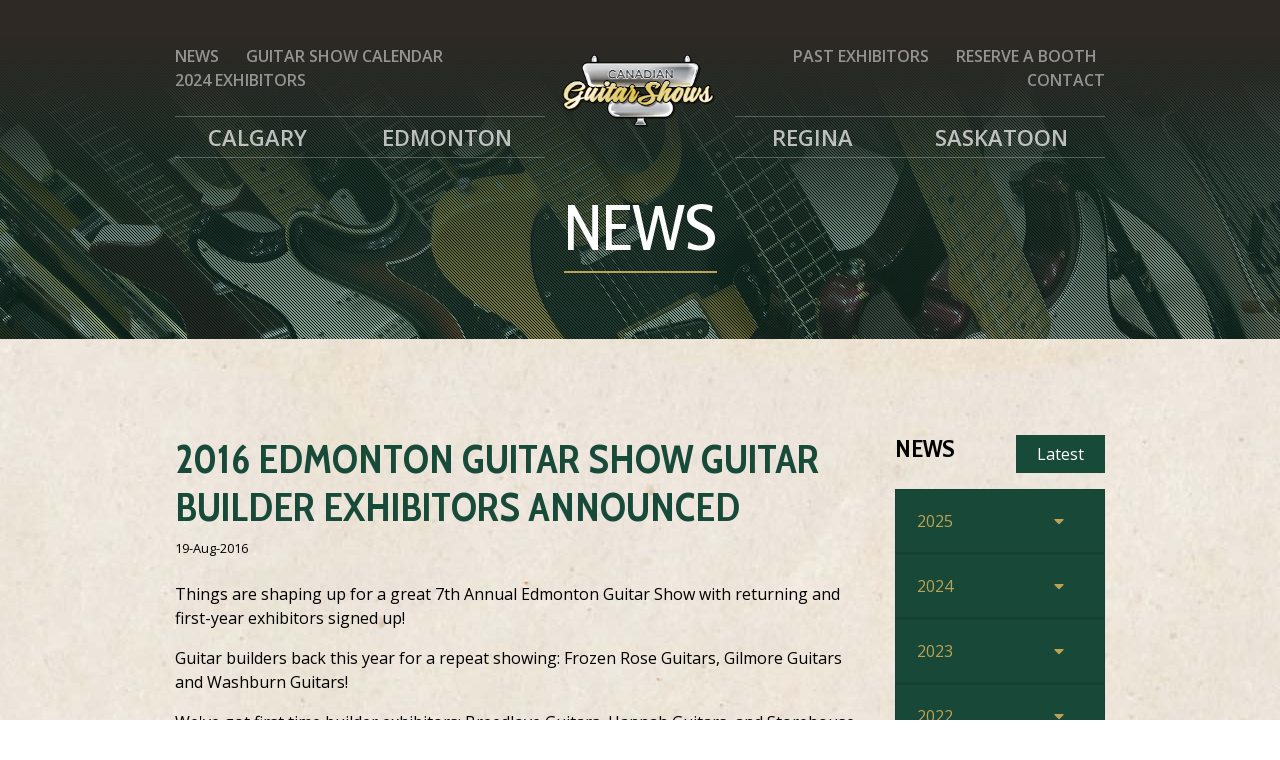

--- FILE ---
content_type: text/html; charset=utf-8
request_url: https://canadianguitarshows.ca/news/2016-edmonton-guitar-show-exhibitors-announced
body_size: 14714
content:
<!doctype html>
<html lang="en-CA" lang="en-CA">
  <head>
 <link media="all" rel="stylesheet" href="/cms-assets/css/main.css" nonce='479236c2fac593adaf7573297ec40fe3'>
      



    <meta charset="utf-8">
    <meta name="viewport" content="width=device-width, initial-scale=1, shrink-to-fit=no">
    <title>2016 Edmonton Guitar Show Guitar Builder Exhibitors Announced | Canadian Guitar Shows</title>

    <meta name="description" content="Canadian Guitar Shows are annual guitar buy/sell events held in cities across Canada.">
    
<link rel="shortcut icon" href="/favicon.ico" type="image/x-icon">
<link rel="icon" href="/favicon.ico" type="image/x-icon">

    <link rel="stylesheet" href="/css/main.css">
    <link href="https://fonts.googleapis.com/css2?family=Cabin:wdth,wght@75..100,400..700&family=Open+Sans:wght@400..800&display=swap" rel="stylesheet">
    <link type="text/css" rel="stylesheet" href="//fast.fonts.net/cssapi/0bdf3048-cc13-4369-8d9d-a55a00336aba.css"/>
    <link rel="stylesheet" href="https://cdnjs.cloudflare.com/ajax/libs/font-awesome/5.11.2/css/all.min.css">
    <script defer src="/js/main.js"></script>

<meta property="og:title" content="2016 Edmonton Guitar Show Guitar Builder Exhibitors Announced | Canadian Guitar Shows" />
<meta property="og:url" content="https://canadianguitarshows.ca/news/2016-edmonton-guitar-show-exhibitors-announced" />
<meta property="og:image" content="https://canadianguitarshows.ca/img/CanadianGuitarShows-2018-Horizontal-1000px.png?width=200&height=200" />
<meta property="og:type" content="website" />
<meta property="og:description" content="Canadian Guitar Shows are annual guitar buy/sell events held in cities across Canada." />
<meta property="og:locale" content="en_CA" />

<meta name="twitter:card" content="summary" />
<meta name="twitter:url" content="https://canadianguitarshows.ca/news/2016-edmonton-guitar-show-exhibitors-announced" />
<meta name="twitter:title" content="2016 Edmonton Guitar Show Guitar Builder Exhibitors Announced | Canadian Guitar Shows" />
<meta name="twitter:description" content="Canadian Guitar Shows are annual guitar buy/sell events held in cities across Canada." />
<meta name="twitter:image" content="https://canadianguitarshows.ca/img/CanadianGuitarShows-2018-Horizontal-1000px.png?width=200&height=200" />    
<style>
    /* IE hacks */
    @media screen and (-ms-high-contrast: active), screen and (-ms-high-contrast: none) {  
      .img-fluid {
          width: 100%;
      }
    }
</style>

<!-- Schema.org Event Schema for Google -->
<!-- End Schema.org Event Schema for Google -->

<link rel="stylesheet" type="text/css" href="https://cdn.datatables.net/v/bs4/dt-1.11.5/datatables.min.css"/>
    
    
    <!-- here -->
  <script async src="https://www.googletagmanager.com/gtag/js?id=G-D736F5DTJG" nonce='479236c2fac593adaf7573297ec40fe3'></script><script nonce='479236c2fac593adaf7573297ec40fe3'>  window.dataLayer = window.dataLayer || [];  function gtag() { dataLayer.push(arguments); }  gtag('js', new Date());  gtag('config', 'G-D736F5DTJG');</script> 
 </head>
  <body class="body-2016-edmonton-guitar-show-guitar-builder-exhibitors-announced">
      
    <!--[if IE]>
    <div class="browserupgrade">Hmmm. It seems that you are using an <strong>outdated</strong> web browser. Please <a href="https://browsehappy.com/">upgrade your browser</a> to improve your experience and security.</div>
    <![endif]-->
 
    


  <div id="myOverlay" class="overlay">
    <a href="javascript:void(0)" class="closebtn" onclick="closeNav()">&times;</a>
    <div class="overlay-content d-flex flex-column justify-content-center">
        <a href="/home">Home</a>
        <a href="/landing-page/calgary">Calgary</a>
        <a href="/landing-page/edmonton">Edmonton</a>
        <a href="/landing-page/regina">Regina</a>
        <a href="/landing-page/saskatoon">Saskatoon</a>
        <a href="/exhibitors">Exhibitors</a>
        <a href="/news">News</a>
        <a href="/guitar-show-calendar">Guitar Show Calendar</a>
        <a href="/purchase-booth">Reserve a Booth</a>
        <a href="/contact-us">Contact Us</a>
    </div>
  </div>      <header>
 <style>
     

@media (min-width: 576px) {

}

@media (min-width: 768px) {
     #global-nav-login-dropdown {
         display:none;
    }
}

@media (min-width: 992px) {
     #global-nav-login-dropdown {
         display:block;
        position: relative;
        z-index: 9999;
        max-width: 928px;
        margin: 0 auto;
    }
    #collapseExample {
        position: absolute;
        top: 58px;
        right: 0;
    }
    #collapseExampleContents {
        background-color: #fff;
        padding: 0;
        max-width: 250px;
    }
}

@media (min-width: 1200px) {
    #global-nav-login-dropdown {
        max-width: 1110px;
    }
}


 </style>
  <nav id="global-nav" class=" d-print-none">
  <!-- show/hide sidebar button -->
  <div id="global-nav-mobile" class="container-fluid d-lg-none sidebar-toggle pt-3">
    <div class="row">
     <!--  <div class="col-3">
       <button type="button" id="mobile-nav-pop-shoppingcart" class="btn btn-primary d-none" aria-label="Shopping Cart"><i class="fas fa-shopping-cart"></i></button>
     </div> -->
      <div class="col-9 global-nav-mobile-logo px-5">
        <a href="/">
           <picture>
    			  <source type="image/svg+xml" srcset="">
    			  <img style="width: 111px" id="wsc-logo" src="/img/CanadianGuitarShows-2018-Horizontal-1000px.png" alt="Canadian Guitar Show Home">
    			</picture>
        </a>
      </div>
      <div class="col-3 text-right">
        <button type="button" id="mobile-nav-pop-menu-open" class="btn btn-primary" onclick="openNav()" aria-label="Open Mobile Navigation"><i class="fas fa-bars"></i></button>
        <button type="button" id="mobile-nav-pop-menu-close" class="btn btn-primary d-none" onclick="closeNav()" aria-label="Close Mobile Navigation"><i class="fas fa-times"></i></button>
      </div>
    </div>
  </div>
  <!-- desktop nav -->
  <div id="global-nav-desktop" class="container-fluid d-none d-lg-block">
    <div class="container">
      <div class="row">
        <div class="col-md-5">
<nav class="global_navigation_secondary_left my-4">
	<ul id="ghostleftside" class=" list-inline">
<li class="list-inline-item">
	<a href="/news"
>News</a>
</li>
<li class="list-inline-item">
	<a href="/guitar-show-calendar"
>Guitar Show Calendar</a>
</li>
<li class="list-inline-item">
	<a href="/exhibitors-2024"
>2024 Exhibitors</a>
</li>
	</ul>
</nav>
<nav class="global_navigation_primary_left">
	<ul id="spacedleftside" class="list-inline">
<li class="list-inline-item" >
	<a href=" /landing-page/calgary"
>Calgary</a>
</li><li class="list-inline-item" >
	<a href=" /landing-page/edmonton"
>Edmonton</a>
</li>	</ul>
</nav>

        </div>
        <div class="col-md-2 text-center global-nav-desktop-logo">
          <a href="/" style="position: absolute;
                width: 100%;
                left: 0;
                top: 31px;
                z-index: 5;">
            <picture>
              <source type="image/svg+xml" srcset="">
              <img class="img-fluid" src="/img/CanadianGuitarShows-2018-Horizontal-1000px.png" alt="Canadian Guitar Show Home">
            </picture>
          </a>
        </div>
        <div class="col-md-5 text-right">
<nav class="global_navigation_secondary_right my-4">
	<ul id="ghostrightside" class="list-inline">
<li class="list-inline-item" >
	<a href="/exhibitors"
>Past Exhibitors</a>
</li>

<li class="list-inline-item" >
	<a href="/purchase-booth"
>Reserve a Booth</a>
</li>

<li class="list-inline-item" >
	<a href="/contact-us"
>Contact</a>
</li>

                    
	</ul>
</nav>

<nav class="global_navigation_primary_right">
	<ul id="spacedrightside" class="list-inline">
<li class="list-inline-item" >
	<a href=" /landing-page/regina"
>Regina</a>
</li>

<li class="list-inline-item" >
	<a href=" /landing-page/saskatoon"
>Saskatoon</a>
</li>

	</ul>
</nav>

        </div>
      </div>
    </div>
  </div>
  <!-- end desktop nav -->
</nav>
      </header>
      
      
<article>
    <section class="container-fluid no-bottom no-top">
        <div class="hero-flex" style="
            background: linear-gradient(to bottom, #2e2925 0%, #2e2925 20%, rgba(46, 41, 37, 0) 100%), url('/images/home-page-hero/source-header-image-01.jpeg');
            background-size: cover;
            background-position: center;">
            <div class="hero-flex-text">
                    <p class="hero-flex-border-decoration mb-2">
                    </p>
                <h1 class="mt-3 mb-2 display-1" style="line-height: .86em;">News</h1>
                <hr class="hero-flex-line">
            </div>
            <div class="hero-flex-diag-lines"></div>
            <div class="hero-flex-color-overlay bg-primary o40"></div>
        </div>
    </section>
    <section class="container-fluid bg-paper">
        <div class="container">
                <div class="row">
                    <div class="col-lg-9">
                        <!-- Begin page content -->
    <h1 class="text-primary">2016 Edmonton Guitar Show Guitar Builder Exhibitors Announced</h1>
    <p class="small">19-Aug-2016 </p>

<!-- Begin Content1 -->
<div class="mt-4">
        <p>Things are shaping up for a great 7th Annual Edmonton Guitar Show with returning and first-year exhibitors signed up!</p>
<p>Guitar builders back this year for a repeat showing: Frozen Rose Guitars, Gilmore Guitars and Washburn Guitars!</p>
<p>We've got first time builder exhibitors: Breedlove Guitars, Hannah Guitars, and Storehouse Guitars!</p>
<p>Be sure to check the <a href="/exhibitors-edmonton">2016 Edmonton Guitar Show Exhibitors webpage for links to ALL of our exhibitors</a> and keep up to
    date with a like for us on <a href="https://www.facebook.com/canadianguitarshows" target="_blank">Facebook</a>!</p>
<p>The 7th Annual Edmonton Guitar Show (2016 edition) will be held from 10AM to 5PM on Sunday September 18th at the Italian Cultural Center, 14230-133 Ave
    NW, Edmonton AB.</p>
</div>
<div class="clearfix"></div>
<!-- End Content1 -->
<!-- Begin Content2 -->
<div class="mt-4">
        
</div>
<div class="clearfix"></div>
<!-- End Content2 -->
<!-- Begin Content3 -->
<div class="mt-4">
        
</div>
<div class="clearfix"></div>
<!-- End Content3 -->
<!-- Begin Content4 -->
<div class="mt-4">
        
</div>
<div class="clearfix"></div>
<!-- End Content4 -->
<!-- Begin Content5 -->
<div class="mt-4">
        
</div>
<div class="clearfix"></div>
<!-- End Content5 -->

    
    <!-- Begin call to action content section -->
    <div style="clear: both;"></div>
    <!-- End -->
    
    <!-- Begin contact author content -->
    <!-- End contact resource content -->  
    
    <!-- Begin related content -->
        
    <!-- End related content -->
    
    
    
    
    
    <!-- Begin standard page description content -->
    <!-- End standard page description content --> 
    <!-- Return to Parent TOC -->
    <hr>
    <div style="margin-top: 20px; margin-bottom: 40px;">
        <a href="/news" class="btn btn-secondary">View Latest News</a>
    </div>
    <!-- End Return to Parent TOC -->
                
                
                 
                    </div>
                    <div class="col-lg-3">
                        <aside class="sidebar" id="sidebar">
                        	<div style="display:none;" data-fancylist data-fancylist-sidebarid="sidebar-upper" data-fancylist-title="News" data-fancylist-newspageurl="/news" data-fancylist-sidebaronly="true" data-fancylist-showtags="true">
<table class="table mb-0" data-sort="202510020000" data-tags="" data-year="2025" data-month="10">
    <tbody>
        <tr>
            <td width="50px">
                <article class="post rounded-small corner-square-2 corner-square-3">
                    <div class="post-date">
                        <div class="month small">Oct</div>
                        <span class="day"><strong class="text-white">2</strong></span>
                    </div>
                </article>
            </td>
            <td valign="top">
                <h4 style="margin-top: 9px;"><a href="/news/2025-calgary-full-house">Full House for the 2025 Calgary Guitar Show!</a></h4>
                
        		<p style="font-size: 90%; line-height: 1.4em; margin-bottom: 8px;">
                    We're excited to announce our latest exhibitor sign ups for the Calgary Guitar Show - Banff Rocks, Frozen Rose Guitars, Blues Forever Clothing and GuitarTrader.ca!
                </p>
                <h5 class="small mt-0 text-muted">02-Oct-2025</h5>
            </td>
        </tr>
    </tbody>
</table>
<table class="table mb-0" data-sort="202509290000" data-tags="" data-year="2025" data-month="9">
    <tbody>
        <tr>
            <td width="50px">
                <article class="post rounded-small corner-square-2 corner-square-3">
                    <div class="post-date">
                        <div class="month small">Sep</div>
                        <span class="day"><strong class="text-white">29</strong></span>
                    </div>
                </article>
            </td>
            <td valign="top">
                <h4 style="margin-top: 9px;"><a href="/news/edmonton-you-rock-thank-you">Edmonton, You Rock! Thank You!</a></h4>
                
        		<p style="font-size: 90%; line-height: 1.4em; margin-bottom: 8px;">
                    2025 Edmonton Guitar Show a Smashing Success!
                </p>
                <h5 class="small mt-0 text-muted">29-Sep-2025</h5>
            </td>
        </tr>
    </tbody>
</table>
<table class="table mb-0" data-sort="202509240000" data-tags="" data-year="2025" data-month="9">
    <tbody>
        <tr>
            <td width="50px">
                <article class="post rounded-small corner-square-2 corner-square-3">
                    <div class="post-date">
                        <div class="month small">Sep</div>
                        <span class="day"><strong class="text-white">24</strong></span>
                    </div>
                </article>
            </td>
            <td valign="top">
                <h4 style="margin-top: 9px;"><a href="/news/another-round-exhibitors-locked-in-2025">Another Round of Exhibitors Locked In for 2025!</a></h4>
                
        		<p style="font-size: 90%; line-height: 1.4em; margin-bottom: 8px;">
                    Shout out to Guitar Brando, Montgomery Collections, Lextronics Audio, Guitarworks, Gravity Calgary, Stagehand, Blue Willow Entertainment, Shekooley Collections, and Graham Collections!
                </p>
                <h5 class="small mt-0 text-muted">24-Sep-2025</h5>
            </td>
        </tr>
    </tbody>
</table>
<table class="table mb-0" data-sort="202509210000" data-tags="" data-year="2025" data-month="9">
    <tbody>
        <tr>
            <td width="50px">
                <article class="post rounded-small corner-square-2 corner-square-3">
                    <div class="post-date">
                        <div class="month small">Sep</div>
                        <span class="day"><strong class="text-white">22</strong></span>
                    </div>
                </article>
            </td>
            <td valign="top">
                <h4 style="margin-top: 9px;"><a href="/news/2025-edmonton-guitar-show-exhibit-space-is-now-sold-out">2025 Edmonton Guitar Show Exhibit Space is Now Sold Out!</a></h4>
                
        		<p style="font-size: 90%; line-height: 1.4em; margin-bottom: 8px;">
                    More Exhibitors. More Gear. More Reasons to Show Up Early.
                </p>
                <h5 class="small mt-0 text-muted">22-Sep-2025</h5>
            </td>
        </tr>
    </tbody>
</table>
<table class="table mb-0" data-sort="202509130000" data-tags="" data-year="2025" data-month="9">
    <tbody>
        <tr>
            <td width="50px">
                <article class="post rounded-small corner-square-2 corner-square-3">
                    <div class="post-date">
                        <div class="month small">Sep</div>
                        <span class="day"><strong class="text-white">13</strong></span>
                    </div>
                </article>
            </td>
            <td valign="top">
                <h4 style="margin-top: 9px;"><a href="/news/new-batch-exhibitors-announce">New Batch of Exhibitors Announced for 2025 Alberta Guitar Shows!</a></h4>
                
        		<p style="font-size: 90%; line-height: 1.4em; margin-bottom: 8px;">
                    Latest sign ups include GB Music & Sound, Leetzow Collections, Innovations Music, Swampdonkey Amps, JTree Guitars, Rezacore by Sound Scientific Inc, Labyrinth Guitarworks, the Ronnie King Estate, Bath Collections, Scoria Guitars, Stang Guitars, Nay Collections, Winston & Fidel Cigar Box Guitars, and Acoustic Music Shop!
                </p>
                <h5 class="small mt-0 text-muted">13-Sep-2025</h5>
            </td>
        </tr>
    </tbody>
</table>
<table class="table mb-0" data-sort="202508290000" data-tags="" data-year="2025" data-month="8">
    <tbody>
        <tr>
            <td width="50px">
                <article class="post rounded-small corner-square-2 corner-square-3">
                    <div class="post-date">
                        <div class="month small">Aug</div>
                        <span class="day"><strong class="text-white">28</strong></span>
                    </div>
                </article>
            </td>
            <td valign="top">
                <h4 style="margin-top: 9px;"><a href="/news/more-exhibitors-announce-in-august">More 2025 Edmonton and Calgary Guitar Show Exhibitors Announced in August!</a></h4>
                
        		<p style="font-size: 90%; line-height: 1.4em; margin-bottom: 8px;">
                    MacPherson Guitars, Sawatzky Guitars, Musiclabs.ca, Van Fehr Customs, Unreal Guitars, GB Music & Sound, and Ivers Guitars added to the growing exhibitor list!
                </p>
                <h5 class="small mt-0 text-muted">28-Aug-2025</h5>
            </td>
        </tr>
    </tbody>
</table>
<table class="table mb-0" data-sort="202507290000" data-tags="" data-year="2025" data-month="7">
    <tbody>
        <tr>
            <td width="50px">
                <article class="post rounded-small corner-square-2 corner-square-3">
                    <div class="post-date">
                        <div class="month small">Jul</div>
                        <span class="day"><strong class="text-white">29</strong></span>
                    </div>
                </article>
            </td>
            <td valign="top">
                <h4 style="margin-top: 9px;"><a href="/news/more-exhibitors-announced-for-2024-edmonton-and-calgary-guitar-shows">More Exhibitors Announced for 2025 Edmonton and Calgary Guitar Shows!</a></h4>
                
        		<p style="font-size: 90%; line-height: 1.4em; margin-bottom: 8px;">
                    Chabillon Collections, DiMaria Collections, Kevin & Chad’s Guitar Sale Extravaganza, Guitar Art, Frozen Rose Guitars, Kiss and Co. Custom Shop, and Rock and Roll Society of Edmonton
                </p>
                <h5 class="small mt-0 text-muted">29-Jul-2025</h5>
            </td>
        </tr>
    </tbody>
</table>
<table class="table mb-0" data-sort="202507150000" data-tags="" data-year="2025" data-month="7">
    <tbody>
        <tr>
            <td width="50px">
                <article class="post rounded-small corner-square-2 corner-square-3">
                    <div class="post-date">
                        <div class="month small">Jul</div>
                        <span class="day"><strong class="text-white">15</strong></span>
                    </div>
                </article>
            </td>
            <td valign="top">
                <h4 style="margin-top: 9px;"><a href="/news/early-bird-exhibitors-sign-up-for-2025-edmonton-and-calgary-guitar-shows">Early Bird Exhibitors Sign Up for 2025 Edmonton and Calgary Guitar Shows!</a></h4>
                
        		<p style="font-size: 90%; line-height: 1.4em; margin-bottom: 8px;">
                    Special thanks to Exhibitors Stonehouse Guitars, Milos Kotur, Dangerous Guitars, Northerner Guitars, Guitar OR, John Jacob Karwandy, R Guitars, and Well-Hung Guitar Straps
                </p>
                <h5 class="small mt-0 text-muted">15-Jul-2025</h5>
            </td>
        </tr>
    </tbody>
</table>
<table class="table mb-0" data-sort="202506130000" data-tags="" data-year="2025" data-month="6">
    <tbody>
        <tr>
            <td width="50px">
                <article class="post rounded-small corner-square-2 corner-square-3">
                    <div class="post-date">
                        <div class="month small">Jun</div>
                        <span class="day"><strong class="text-white">13</strong></span>
                    </div>
                </article>
            </td>
            <td valign="top">
                <h4 style="margin-top: 9px;"><a href="/news/interest-is-high-for-the-2025-edmonton-and-calgary-guitar-shows">Interest is High for the 2025 Edmonton and Calgary Guitar Shows</a></h4>
                
        		<p style="font-size: 90%; line-height: 1.4em; margin-bottom: 8px;">
                    FretCo Manufacturing, BBGuitars, Fireside Instruments, Northwood Guitars, Dave Young, and Tsunami Guitars take the Early Bird Position!
                </p>
                <h5 class="small mt-0 text-muted">13-Jun-2025</h5>
            </td>
        </tr>
    </tbody>
</table>
<table class="table mb-0" data-sort="202506040000" data-tags="" data-year="2025" data-month="6">
    <tbody>
        <tr>
            <td width="50px">
                <article class="post rounded-small corner-square-2 corner-square-3">
                    <div class="post-date">
                        <div class="month small">Jun</div>
                        <span class="day"><strong class="text-white">2</strong></span>
                    </div>
                </article>
            </td>
            <td valign="top">
                <h4 style="margin-top: 9px;"><a href="/news/canadian-guitar-shows-announces-2025-dates-for-calgary-edmonton">Canadian Guitar Shows Announces 2025 Dates for Calgary & Edmonton</a></h4>
                
        		<p style="font-size: 90%; line-height: 1.4em; margin-bottom: 8px;">
                    For 10 years, Canadian Guitar Shows have been Alberta’s annual gathering place for players, collectors, luthiers, educators, and fans. In 2025, we’re back in Calgary and Edmonton with two full-throttle Sundays dedicated to buying, selling, trading, and talking gear.
                </p>
                <h5 class="small mt-0 text-muted">02-Jun-2025</h5>
            </td>
        </tr>
    </tbody>
</table>
<table class="table mb-0" data-sort="202409050000" data-tags="" data-year="2024" data-month="9">
    <tbody>
        <tr>
            <td width="50px">
                <article class="post rounded-small corner-square-2 corner-square-3">
                    <div class="post-date">
                        <div class="month small">Sep</div>
                        <span class="day"><strong class="text-white">6</strong></span>
                    </div>
                </article>
            </td>
            <td valign="top">
                <h4 style="margin-top: 9px;"><a href="/news/meet-sam-coulson-guitar-clinician-for-the-2024-calgary-and-edmonton-guitar-shows">Meet Sam Coulson, Guitar Clinician for the 2024 Calgary and Edmonton Guitar Shows</a></h4>
                
        		<p style="font-size: 90%; line-height: 1.4em; margin-bottom: 8px;">
                    Former lead guitarist of the rock supergroup ASIA will present his approach to guitar technique, performance, touring and gear.
                </p>
                <h5 class="small mt-0 text-muted">06-Sep-2024</h5>
            </td>
        </tr>
    </tbody>
</table>
<table class="table mb-0" data-sort="202409040000" data-tags="" data-year="2024" data-month="9">
    <tbody>
        <tr>
            <td width="50px">
                <article class="post rounded-small corner-square-2 corner-square-3">
                    <div class="post-date">
                        <div class="month small">Sep</div>
                        <span class="day"><strong class="text-white">4</strong></span>
                    </div>
                </article>
            </td>
            <td valign="top">
                <h4 style="margin-top: 9px;"><a href="/news/confirmed-2024-calgary-guitar-show-exhibitors">Confirmed 2024 Calgary Guitar Show Exhibitors</a></h4>
                
        		<p style="font-size: 90%; line-height: 1.4em; margin-bottom: 8px;">
                    Industry leading guitar trade events feature dozens of Guitar-specialized exhibitors
                </p>
                <h5 class="small mt-0 text-muted">04-Sep-2024</h5>
            </td>
        </tr>
    </tbody>
</table>
<table class="table mb-0" data-sort="202409030005" data-tags="" data-year="2024" data-month="9">
    <tbody>
        <tr>
            <td width="50px">
                <article class="post rounded-small corner-square-2 corner-square-3">
                    <div class="post-date">
                        <div class="month small">Sep</div>
                        <span class="day"><strong class="text-white">4</strong></span>
                    </div>
                </article>
            </td>
            <td valign="top">
                <h4 style="margin-top: 9px;"><a href="/news/confirmed-2024-edmonton-guitar-show-exhibitors">Confirmed 2024 Edmonton Guitar Show Exhibitors</a></h4>
                
        		<p style="font-size: 90%; line-height: 1.4em; margin-bottom: 8px;">
                    Industry leading guitar trade events feature dozens of Guitar-specialized exhibitors
                </p>
                <h5 class="small mt-0 text-muted">04-Sep-2024</h5>
            </td>
        </tr>
    </tbody>
</table>
<table class="table mb-0" data-sort="202407310000" data-tags="" data-year="2024" data-month="7">
    <tbody>
        <tr>
            <td width="50px">
                <article class="post rounded-small corner-square-2 corner-square-3">
                    <div class="post-date">
                        <div class="month small">Jul</div>
                        <span class="day"><strong class="text-white">31</strong></span>
                    </div>
                </article>
            </td>
            <td valign="top">
                <h4 style="margin-top: 9px;"><a href="/news/2024-calgary-edmonton-guitar-show-exhibitors-confirmed-in-july">2024 Calgary & Edmonton Guitar Show Exhibitors Confirmed in July</a></h4>
                
        		<p style="font-size: 90%; line-height: 1.4em; margin-bottom: 8px;">
                    We're excited to announce several new and returning Exhibitors for our 2024 Guitar Show events in Calgary and Edmonton AB
                </p>
                <h5 class="small mt-0 text-muted">31-Jul-2024</h5>
            </td>
        </tr>
    </tbody>
</table>
<table class="table mb-0" data-sort="202405270000" data-tags="" data-year="2024" data-month="5">
    <tbody>
        <tr>
            <td width="50px">
                <article class="post rounded-small corner-square-2 corner-square-3">
                    <div class="post-date">
                        <div class="month small">May</div>
                        <span class="day"><strong class="text-white">27</strong></span>
                    </div>
                </article>
            </td>
            <td valign="top">
                <h4 style="margin-top: 9px;"><a href="/news/dates-locations-announced-for-2024-alberta-guitar-shows">Dates & Locations Announced for 2024 Alberta Guitar Shows</a></h4>
                
        		<p style="font-size: 90%; line-height: 1.4em; margin-bottom: 8px;">
                    Calgary and Edmonton Guitar Shows Returning to Familiar Venues this September
                </p>
                <h5 class="small mt-0 text-muted">27-May-2024</h5>
            </td>
        </tr>
    </tbody>
</table>
<table class="table mb-0" data-sort="202310020000" data-tags="" data-year="2023" data-month="10">
    <tbody>
        <tr>
            <td width="50px">
                <article class="post rounded-small corner-square-2 corner-square-3">
                    <div class="post-date">
                        <div class="month small">Oct</div>
                        <span class="day"><strong class="text-white">2</strong></span>
                    </div>
                </article>
            </td>
            <td valign="top">
                <h4 style="margin-top: 9px;"><a href="/news/matty-mckay-clinic-appearances-benefit-hull-services-edmonton-and-calgary-guitar-show-audiences">Matty McKay Clinic Appearances Benefit Hull Services, Edmonton and Calgary Guitar Show Audiences</a></h4>
                
        		<p style="font-size: 90%; line-height: 1.4em; margin-bottom: 8px;">
                    Five-time Canadian Country Music Award Guitarist of the Year has donated appearance fees to Calgary's Hull Services, who provides leading edge child, youth and family mental health services.
                </p>
                <h5 class="small mt-0 text-muted">02-Oct-2023</h5>
            </td>
        </tr>
    </tbody>
</table>
<table class="table mb-0" data-sort="202310020000" data-tags="" data-year="2023" data-month="10">
    <tbody>
        <tr>
            <td width="50px">
                <article class="post rounded-small corner-square-2 corner-square-3">
                    <div class="post-date">
                        <div class="month small">Oct</div>
                        <span class="day"><strong class="text-white">2</strong></span>
                    </div>
                </article>
            </td>
            <td valign="top">
                <h4 style="margin-top: 9px;"><a href="/news/thank-you-calgary-for-another-exciting-calgary-guitar-show">Thank You Calgary for Another Exciting Calgary Guitar Show!</a></h4>
                
        		<p style="font-size: 90%; line-height: 1.4em; margin-bottom: 8px;">
                    2023 Calgary Guitar Show Sets Records - Again!
                </p>
                <h5 class="small mt-0 text-muted">02-Oct-2023</h5>
            </td>
        </tr>
    </tbody>
</table>
<table class="table mb-0" data-sort="202309250000" data-tags="" data-year="2023" data-month="9">
    <tbody>
        <tr>
            <td width="50px">
                <article class="post rounded-small corner-square-2 corner-square-3">
                    <div class="post-date">
                        <div class="month small">Sep</div>
                        <span class="day"><strong class="text-white">25</strong></span>
                    </div>
                </article>
            </td>
            <td valign="top">
                <h4 style="margin-top: 9px;"><a href="/news/thank-you-edmonton-for-another-successful-edmonton-guitar-show-">Thank You Edmonton for Another Successful Edmonton Guitar Show!</a></h4>
                
        		<p style="font-size: 90%; line-height: 1.4em; margin-bottom: 8px;">
                    The guitar community is alive and well in northern Alberta - 2023 ranks at largest gathering of exhibitors AND attendees in the show's history!
                </p>
                <h5 class="small mt-0 text-muted">25-Sep-2023</h5>
            </td>
        </tr>
    </tbody>
</table>
<table class="table mb-0" data-sort="202309080000" data-tags="" data-year="2023" data-month="9">
    <tbody>
        <tr>
            <td width="50px">
                <article class="post rounded-small corner-square-2 corner-square-3">
                    <div class="post-date">
                        <div class="month small">Sep</div>
                        <span class="day"><strong class="text-white">8</strong></span>
                    </div>
                </article>
            </td>
            <td valign="top">
                <h4 style="margin-top: 9px;"><a href="/news/matty-mckay-clinics-at-2023-edmonton-calgary-guitar-shows-this-fall">Matty McKay Clinics at 2023 Edmonton & Calgary Guitar Shows this Fall!</a></h4>
                
        		<p style="font-size: 90%; line-height: 1.4em; margin-bottom: 8px;">
                    5 Time CCMA Guitarist of the Year to perform, talk guitar, discuss touring and music production, and take questions
                </p>
                <h5 class="small mt-0 text-muted">08-Sep-2023</h5>
            </td>
        </tr>
    </tbody>
</table>
<table class="table mb-0" data-sort="202309010000" data-tags="" data-year="2023" data-month="9">
    <tbody>
        <tr>
            <td width="50px">
                <article class="post rounded-small corner-square-2 corner-square-3">
                    <div class="post-date">
                        <div class="month small">Sep</div>
                        <span class="day"><strong class="text-white">1</strong></span>
                    </div>
                </article>
            </td>
            <td valign="top">
                <h4 style="margin-top: 9px;"><a href="/news/2023-guitar-show-confirmed-exhibitors-september-1">2023 Guitar Show - Confirmed Exhibitors September 1st</a></h4>
                
        		<p style="font-size: 90%; line-height: 1.4em; margin-bottom: 8px;">
                    Welcome to these Exhibitors for the 2023 Edmonton and Calgary Guitar Shows!
                </p>
                <h5 class="small mt-0 text-muted">01-Sep-2023</h5>
            </td>
        </tr>
    </tbody>
</table>
<table class="table mb-0" data-sort="202308280000" data-tags="" data-year="2023" data-month="8">
    <tbody>
        <tr>
            <td width="50px">
                <article class="post rounded-small corner-square-2 corner-square-3">
                    <div class="post-date">
                        <div class="month small">Aug</div>
                        <span class="day"><strong class="text-white">28</strong></span>
                    </div>
                </article>
            </td>
            <td valign="top">
                <h4 style="margin-top: 9px;"><a href="/news/2023-guitar-show-confirmed-exhibitors-august-28">2023 Guitar Show - Confirmed Exhibitors August 28th</a></h4>
                
        		<p style="font-size: 90%; line-height: 1.4em; margin-bottom: 8px;">
                    Welcome to these Exhibitors for the 2023 Edmonton and Calgary Guitar Shows!
                </p>
                <h5 class="small mt-0 text-muted">28-Aug-2023</h5>
            </td>
        </tr>
    </tbody>
</table>
<table class="table mb-0" data-sort="202308221200" data-tags="" data-year="2023" data-month="8">
    <tbody>
        <tr>
            <td width="50px">
                <article class="post rounded-small corner-square-2 corner-square-3">
                    <div class="post-date">
                        <div class="month small">Aug</div>
                        <span class="day"><strong class="text-white">22</strong></span>
                    </div>
                </article>
            </td>
            <td valign="top">
                <h4 style="margin-top: 9px;"><a href="/news/2023-guitar-show-confirmed-exhibitors-august-22">2023 Guitar Show - Confirmed Exhibitors August 22nd</a></h4>
                
        		<p style="font-size: 90%; line-height: 1.4em; margin-bottom: 8px;">
                    Welcome to these Exhibitors for the 2023 Edmonton and Calgary Guitar Shows!
                </p>
                <h5 class="small mt-0 text-muted">22-Aug-2023</h5>
            </td>
        </tr>
    </tbody>
</table>
<table class="table mb-0" data-sort="202308150000" data-tags="" data-year="2023" data-month="8">
    <tbody>
        <tr>
            <td width="50px">
                <article class="post rounded-small corner-square-2 corner-square-3">
                    <div class="post-date">
                        <div class="month small">Aug</div>
                        <span class="day"><strong class="text-white">15</strong></span>
                    </div>
                </article>
            </td>
            <td valign="top">
                <h4 style="margin-top: 9px;"><a href="/news/2023-guitar-show-confirmed-exhibitors-august-15">2023 Guitar Show - Confirmed Exhibitors August 15th</a></h4>
                
        		<p style="font-size: 90%; line-height: 1.4em; margin-bottom: 8px;">
                    Welcome to these Exhibitors for the 2023 Edmonton and Calgary Guitar Shows!
                </p>
                <h5 class="small mt-0 text-muted">15-Aug-2023</h5>
            </td>
        </tr>
    </tbody>
</table>
<table class="table mb-0" data-sort="202308080000" data-tags="" data-year="2023" data-month="8">
    <tbody>
        <tr>
            <td width="50px">
                <article class="post rounded-small corner-square-2 corner-square-3">
                    <div class="post-date">
                        <div class="month small">Aug</div>
                        <span class="day"><strong class="text-white">8</strong></span>
                    </div>
                </article>
            </td>
            <td valign="top">
                <h4 style="margin-top: 9px;"><a href="/news/2023-guitar-show-confirmed-exhibitors-august-8">2023 Guitar Show - Confirmed Exhibitors August 8th</a></h4>
                
        		<p style="font-size: 90%; line-height: 1.4em; margin-bottom: 8px;">
                    Welcome to these Exhibitors for the 2023 Edmonton and Calgary Guitar Shows!
                </p>
                <h5 class="small mt-0 text-muted">08-Aug-2023</h5>
            </td>
        </tr>
    </tbody>
</table>
<table class="table mb-0" data-sort="202307310000" data-tags="" data-year="2023" data-month="7">
    <tbody>
        <tr>
            <td width="50px">
                <article class="post rounded-small corner-square-2 corner-square-3">
                    <div class="post-date">
                        <div class="month small">Jul</div>
                        <span class="day"><strong class="text-white">31</strong></span>
                    </div>
                </article>
            </td>
            <td valign="top">
                <h4 style="margin-top: 9px;"><a href="/news/2023-guitar-show-confirmed-exhibitors-july-31">2023 Guitar Show - Confirmed Exhibitors July 31</a></h4>
                
        		<p style="font-size: 90%; line-height: 1.4em; margin-bottom: 8px;">
                    Welcome our first confirmed Exhibitors for the 2023 Edmonton and Calgary Guitar Shows!
                </p>
                <h5 class="small mt-0 text-muted">31-Jul-2023</h5>
            </td>
        </tr>
    </tbody>
</table>
<table class="table mb-0" data-sort="202307120000" data-tags="" data-year="2023" data-month="7">
    <tbody>
        <tr>
            <td width="50px">
                <article class="post rounded-small corner-square-2 corner-square-3">
                    <div class="post-date">
                        <div class="month small">Jul</div>
                        <span class="day"><strong class="text-white">12</strong></span>
                    </div>
                </article>
            </td>
            <td valign="top">
                <h4 style="margin-top: 9px;"><a href="/news/call-for-exhibitors-registrations-open-for-2023-edmonton-and-calgary-guitar-shows">Call for Exhibitors: Registrations Open for 2023 Edmonton and Calgary Guitar Shows</a></h4>
                
        		<p style="font-size: 90%; line-height: 1.4em; margin-bottom: 8px;">
                    Reserve your booths for Alberta's Premiere Guitar Events!
                </p>
                <h5 class="small mt-0 text-muted">12-Jul-2023</h5>
            </td>
        </tr>
    </tbody>
</table>
<table class="table mb-0" data-sort="202302080000" data-tags="" data-year="2023" data-month="2">
    <tbody>
        <tr>
            <td width="50px">
                <article class="post rounded-small corner-square-2 corner-square-3">
                    <div class="post-date">
                        <div class="month small">Feb</div>
                        <span class="day"><strong class="text-white">8</strong></span>
                    </div>
                </article>
            </td>
            <td valign="top">
                <h4 style="margin-top: 9px;"><a href="/news/planning-underway-for-2023-guitar-shows-in-alberta-and-saskatchewan">Planning Underway for 2023 Guitar Shows in Alberta and Saskatchewan</a></h4>
                
        		<p style="font-size: 90%; line-height: 1.4em; margin-bottom: 8px;">
                    Building Upon Successful 2022 Guitar Events
                </p>
                <h5 class="small mt-0 text-muted">08-Feb-2023</h5>
            </td>
        </tr>
    </tbody>
</table>
<table class="table mb-0" data-sort="202209020000" data-tags="" data-year="2022" data-month="9">
    <tbody>
        <tr>
            <td width="50px">
                <article class="post rounded-small corner-square-2 corner-square-3">
                    <div class="post-date">
                        <div class="month small">Sep</div>
                        <span class="day"><strong class="text-white">2</strong></span>
                    </div>
                </article>
            </td>
            <td valign="top">
                <h4 style="margin-top: 9px;"><a href="/news/more-exhibitors-confirmed-for-the-2022-calgary-and-edmonton-guitar-shows-">More Exhibitors Confirmed for the 2022 Calgary and Edmonton Guitar Shows!</a></h4>
                
        		<p style="font-size: 90%; line-height: 1.4em; margin-bottom: 8px;">
                    Show bookings have outpaced previous years events with many returning and new (to us) exhibitors.
                </p>
                <h5 class="small mt-0 text-muted">02-Sep-2022</h5>
            </td>
        </tr>
    </tbody>
</table>
<table class="table mb-0" data-sort="202208120000" data-tags="" data-year="2022" data-month="8">
    <tbody>
        <tr>
            <td width="50px">
                <article class="post rounded-small corner-square-2 corner-square-3">
                    <div class="post-date">
                        <div class="month small">Jul</div>
                        <span class="day"><strong class="text-white">31</strong></span>
                    </div>
                </article>
            </td>
            <td valign="top">
                <h4 style="margin-top: 9px;"><a href="/news/2022-calgary-and-edmonton-guitar-show-exhibitor-announcements">2022 Calgary and Edmonton Guitar Show Exhibitor Confirmations: July 31, 2022</a></h4>
                
        		<p style="font-size: 90%; line-height: 1.4em; margin-bottom: 8px;">
                    Exhibitor Bookings Have Started Early This Year!
                </p>
                <h5 class="small mt-0 text-muted">31-Jul-2022</h5>
            </td>
        </tr>
    </tbody>
</table>
<table class="table mb-0" data-sort="202206290000" data-tags="" data-year="2022" data-month="6">
    <tbody>
        <tr>
            <td width="50px">
                <article class="post rounded-small corner-square-2 corner-square-3">
                    <div class="post-date">
                        <div class="month small">Jul</div>
                        <span class="day"><strong class="text-white">11</strong></span>
                    </div>
                </article>
            </td>
            <td valign="top">
                <h4 style="margin-top: 9px;"><a href="/news/booth-reservations-open-for-2022-calgary-and-edmonton-guitar-shows">Booth Reservations Open for 2022 Calgary and Edmonton Guitar Shows</a></h4>
                
        		<p style="font-size: 90%; line-height: 1.4em; margin-bottom: 8px;">
                    Interest for this year's events has been very exciting, book your tables early!
                </p>
                <h5 class="small mt-0 text-muted">11-Jul-2022</h5>
            </td>
        </tr>
    </tbody>
</table>
<table class="table mb-0" data-sort="202203280000" data-tags="" data-year="2022" data-month="3">
    <tbody>
        <tr>
            <td width="50px">
                <article class="post rounded-small corner-square-2 corner-square-3">
                    <div class="post-date">
                        <div class="month small">Mar</div>
                        <span class="day"><strong class="text-white">28</strong></span>
                    </div>
                </article>
            </td>
            <td valign="top">
                <h4 style="margin-top: 9px;"><a href="/news/2022-canadian-guitar-show-events-announced-for-edmonton-and-calgary">2022 Canadian Guitar Show Events Announced for Edmonton and Calgary</a></h4>
                
        		<p style="font-size: 90%; line-height: 1.4em; margin-bottom: 8px;">
                    We're back in full force. Join us in Calgary September 25th and Edmonton October 2nd, 2022.
                </p>
                <h5 class="small mt-0 text-muted">28-Mar-2022</h5>
            </td>
        </tr>
    </tbody>
</table>
<table class="table mb-0" data-sort="202109031200" data-tags="" data-year="2021" data-month="9">
    <tbody>
        <tr>
            <td width="50px">
                <article class="post rounded-small corner-square-2 corner-square-3">
                    <div class="post-date">
                        <div class="month small">Sep</div>
                        <span class="day"><strong class="text-white">3</strong></span>
                    </div>
                </article>
            </td>
            <td valign="top">
                <h4 style="margin-top: 9px;"><a href="/news/2021-canadian-guitar-show-events-in-alberta-cancelled">2021 Canadian Guitar Show Events in Alberta Cancelled</a></h4>
                
        		<p style="font-size: 90%; line-height: 1.4em; margin-bottom: 8px;">
                    Due to pandemic restrictions, we have come to the difficult decision to cancel our 2021 Guitar Show events.
                </p>
                <h5 class="small mt-0 text-muted">03-Sep-2021</h5>
            </td>
        </tr>
    </tbody>
</table>
<table class="table mb-0" data-sort="202108200000" data-tags="" data-year="2021" data-month="8">
    <tbody>
        <tr>
            <td width="50px">
                <article class="post rounded-small corner-square-2 corner-square-3">
                    <div class="post-date">
                        <div class="month small">Aug</div>
                        <span class="day"><strong class="text-white">20</strong></span>
                    </div>
                </article>
            </td>
            <td valign="top">
                <h4 style="margin-top: 9px;"><a href="/news/2021-guitar-show-events-scheduled-for-calgary-and-edmonton">2021 Guitar Show Events Scheduled for Calgary and Edmonton</a></h4>
                
                <h5 class="small mt-0 text-muted">20-Aug-2021</h5>
            </td>
        </tr>
    </tbody>
</table>
<table class="table mb-0" data-sort="202106180000" data-tags="" data-year="2021" data-month="6">
    <tbody>
        <tr>
            <td width="50px">
                <article class="post rounded-small corner-square-2 corner-square-3">
                    <div class="post-date">
                        <div class="month small">Jun</div>
                        <span class="day"><strong class="text-white">18</strong></span>
                    </div>
                </article>
            </td>
            <td valign="top">
                <h4 style="margin-top: 9px;"><a href="/news/2021-canadian-guitar-show-event-scheduling">2021 Canadian Guitar Show Event Scheduling</a></h4>
                
                <h5 class="small mt-0 text-muted">18-Jun-2021</h5>
            </td>
        </tr>
    </tbody>
</table>
<table class="table mb-0" data-sort="202103190000" data-tags="" data-year="2021" data-month="3">
    <tbody>
        <tr>
            <td width="50px">
                <article class="post rounded-small corner-square-2 corner-square-3">
                    <div class="post-date">
                        <div class="month small">Mar</div>
                        <span class="day"><strong class="text-white">19</strong></span>
                    </div>
                </article>
            </td>
            <td valign="top">
                <h4 style="margin-top: 9px;"><a href="/news/gerry-sobie-founder-of-the-calgary-guitar-show-has-passed-away">Gerry Sobie, Founder of the Calgary Guitar Show, Passed Away at the Age of 56 Years</a></h4>
                
        		<p style="font-size: 90%; line-height: 1.4em; margin-bottom: 8px;">
                    It is with a heavy heart that we announce the recent passing of our friend and partner Gerry Sobie.
                </p>
                <h5 class="small mt-0 text-muted">19-Mar-2021</h5>
            </td>
        </tr>
    </tbody>
</table>
<table class="table mb-0" data-sort="202009030000" data-tags="" data-year="2020" data-month="9">
    <tbody>
        <tr>
            <td width="50px">
                <article class="post rounded-small corner-square-2 corner-square-3">
                    <div class="post-date">
                        <div class="month small">Sep</div>
                        <span class="day"><strong class="text-white">3</strong></span>
                    </div>
                </article>
            </td>
            <td valign="top">
                <h4 style="margin-top: 9px;"><a href="/news/2020-canadian-guitar-show-events-rescheduled-for-2021">2020 Canadian Guitar Show Events Rescheduled for 2021</a></h4>
                
                <h5 class="small mt-0 text-muted">03-Sep-2020</h5>
            </td>
        </tr>
    </tbody>
</table>
<table class="table mb-0" data-sort="202004070000" data-tags="" data-year="2020" data-month="4">
    <tbody>
        <tr>
            <td width="50px">
                <article class="post rounded-small corner-square-2 corner-square-3">
                    <div class="post-date">
                        <div class="month small">Apr</div>
                        <span class="day"><strong class="text-white">7</strong></span>
                    </div>
                </article>
            </td>
            <td valign="top">
                <h4 style="margin-top: 9px;"><a href="/news/update-on-2020-canadian-guitar-show-events-in-light-of-covid-19">Update on 2020 Canadian Guitar Show Events in Light of COVID-19</a></h4>
                
                <h5 class="small mt-0 text-muted">07-Apr-2020</h5>
            </td>
        </tr>
    </tbody>
</table>
<table class="table mb-0" data-sort="201909180000" data-tags="" data-year="2019" data-month="9">
    <tbody>
        <tr>
            <td width="50px">
                <article class="post rounded-small corner-square-2 corner-square-3">
                    <div class="post-date">
                        <div class="month small">Sep</div>
                        <span class="day"><strong class="text-white">18</strong></span>
                    </div>
                </article>
            </td>
            <td valign="top">
                <h4 style="margin-top: 9px;"><a href="/news/yet-another-batch-of-confirmed-exhibitors-for-2019-edmonton-and-calgary-guitar-shows">Yet Another Batch of Confirmed Exhibitors for 2019 Edmonton and Calgary Guitar Shows</a></h4>
                
                <h5 class="small mt-0 text-muted">18-Sep-2019</h5>
            </td>
        </tr>
    </tbody>
</table>
<table class="table mb-0" data-sort="201909120000" data-tags="" data-year="2019" data-month="9">
    <tbody>
        <tr>
            <td width="50px">
                <article class="post rounded-small corner-square-2 corner-square-3">
                    <div class="post-date">
                        <div class="month small">Sep</div>
                        <span class="day"><strong class="text-white">12</strong></span>
                    </div>
                </article>
            </td>
            <td valign="top">
                <h4 style="margin-top: 9px;"><a href="/news/flea-markets-are-back-at-the-2019-edmonton-and-calgary-guitar-shows">Flea Markets Are Back at the 2019 Edmonton and Calgary Guitar Shows</a></h4>
                
                <h5 class="small mt-0 text-muted">12-Sep-2019</h5>
            </td>
        </tr>
    </tbody>
</table>
<table class="table mb-0" data-sort="201909100000" data-tags="" data-year="2019" data-month="9">
    <tbody>
        <tr>
            <td width="50px">
                <article class="post rounded-small corner-square-2 corner-square-3">
                    <div class="post-date">
                        <div class="month small">Sep</div>
                        <span class="day"><strong class="text-white">10</strong></span>
                    </div>
                </article>
            </td>
            <td valign="top">
                <h4 style="margin-top: 9px;"><a href="/news/2019-edmonton-and-calgary-guitar-shows-collectors-spotlight">2019 Edmonton and Calgary Guitar Shows - Collectors Spotlight</a></h4>
                
                <h5 class="small mt-0 text-muted">10-Sep-2019</h5>
            </td>
        </tr>
    </tbody>
</table>
<table class="table mb-0" data-sort="201909100000" data-tags="" data-year="2019" data-month="9">
    <tbody>
        <tr>
            <td width="50px">
                <article class="post rounded-small corner-square-2 corner-square-3">
                    <div class="post-date">
                        <div class="month small">Sep</div>
                        <span class="day"><strong class="text-white">10</strong></span>
                    </div>
                </article>
            </td>
            <td valign="top">
                <h4 style="margin-top: 9px;"><a href="/news/even-more-confirmed-exhibitors-for-2019-edmonton-and-calgary-guitar-shows">Even More Confirmed Exhibitors for 2019 Edmonton and Calgary Guitar Shows</a></h4>
                
                <h5 class="small mt-0 text-muted">10-Sep-2019</h5>
            </td>
        </tr>
    </tbody>
</table>
<table class="table mb-0" data-sort="201908130000" data-tags="" data-year="2019" data-month="8">
    <tbody>
        <tr>
            <td width="50px">
                <article class="post rounded-small corner-square-2 corner-square-3">
                    <div class="post-date">
                        <div class="month small">Aug</div>
                        <span class="day"><strong class="text-white">13</strong></span>
                    </div>
                </article>
            </td>
            <td valign="top">
                <h4 style="margin-top: 9px;"><a href="/news/more-confirmed-exhibitors-for-2019-edmonton-and-calgary-guitar-shows">More Confirmed Exhibitors for 2019 Edmonton and Calgary Guitar Shows</a></h4>
                
                <h5 class="small mt-0 text-muted">13-Aug-2019</h5>
            </td>
        </tr>
    </tbody>
</table>
<table class="table mb-0" data-sort="201908010000" data-tags="" data-year="2019" data-month="8">
    <tbody>
        <tr>
            <td width="50px">
                <article class="post rounded-small corner-square-2 corner-square-3">
                    <div class="post-date">
                        <div class="month small">Aug</div>
                        <span class="day"><strong class="text-white">1</strong></span>
                    </div>
                </article>
            </td>
            <td valign="top">
                <h4 style="margin-top: 9px;"><a href="/news/exhibitor-registrations-open-for-2019-edmonton-and-calgary-guitar-shows">Exhibitor Registrations Open for 2019 Edmonton and Calgary Guitar Shows!</a></h4>
                
                <h5 class="small mt-0 text-muted">01-Aug-2019</h5>
            </td>
        </tr>
    </tbody>
</table>
<table class="table mb-0" data-sort="201908010000" data-tags="" data-year="2019" data-month="8">
    <tbody>
        <tr>
            <td width="50px">
                <article class="post rounded-small corner-square-2 corner-square-3">
                    <div class="post-date">
                        <div class="month small">Aug</div>
                        <span class="day"><strong class="text-white">1</strong></span>
                    </div>
                </article>
            </td>
            <td valign="top">
                <h4 style="margin-top: 9px;"><a href="/news/julys-confirmed-exhibitors-for-the-2019-edmonton-and-calgary-guitar-shows">July's Confirmed Exhibitors for the 2019 Edmonton and Calgary Guitar Shows</a></h4>
                
                <h5 class="small mt-0 text-muted">01-Aug-2019</h5>
            </td>
        </tr>
    </tbody>
</table>
<table class="table mb-0" data-sort="201906040000" data-tags="" data-year="2019" data-month="6">
    <tbody>
        <tr>
            <td width="50px">
                <article class="post rounded-small corner-square-2 corner-square-3">
                    <div class="post-date">
                        <div class="month small">Jun</div>
                        <span class="day"><strong class="text-white">4</strong></span>
                    </div>
                </article>
            </td>
            <td valign="top">
                <h4 style="margin-top: 9px;"><a href="/news/2019-calgary-guitar-show-location-adn-date-announced-red-white-club-mcmahon-stadium">2019 Calgary Guitar Show Location and Date Announced - Red &amp; White Club - September 29th</a></h4>
                
                <h5 class="small mt-0 text-muted">04-Jun-2019</h5>
            </td>
        </tr>
    </tbody>
</table>
<table class="table mb-0" data-sort="201902200000" data-tags="" data-year="2019" data-month="2">
    <tbody>
        <tr>
            <td width="50px">
                <article class="post rounded-small corner-square-2 corner-square-3">
                    <div class="post-date">
                        <div class="month small">Feb</div>
                        <span class="day"><strong class="text-white">20</strong></span>
                    </div>
                </article>
            </td>
            <td valign="top">
                <h4 style="margin-top: 9px;"><a href="/news/2018-saskatchewan-guitar-shows-in-regina-and-saskatoon-draw-provincial-enthusiasts">2018 Saskatchewan Guitar Shows in Regina and Saskatoon Draw Provincial Enthusiasts</a></h4>
                
                <h5 class="small mt-0 text-muted">20-Feb-2019</h5>
            </td>
        </tr>
    </tbody>
</table>
<table class="table mb-0" data-sort="201902010000" data-tags="" data-year="2019" data-month="2">
    <tbody>
        <tr>
            <td width="50px">
                <article class="post rounded-small corner-square-2 corner-square-3">
                    <div class="post-date">
                        <div class="month small">Feb</div>
                        <span class="day"><strong class="text-white">1</strong></span>
                    </div>
                </article>
            </td>
            <td valign="top">
                <h4 style="margin-top: 9px;"><a href="/news/planning-has-begun-for-2019-canadian-guitar-show-events">Planning Has Begun for 2019 Canadian Guitar Show Events</a></h4>
                
                <h5 class="small mt-0 text-muted">01-Feb-2019</h5>
            </td>
        </tr>
    </tbody>
</table>
<table class="table mb-0" data-sort="201809240000" data-tags="" data-year="2018" data-month="9">
    <tbody>
        <tr>
            <td width="50px">
                <article class="post rounded-small corner-square-2 corner-square-3">
                    <div class="post-date">
                        <div class="month small">Sep</div>
                        <span class="day"><strong class="text-white">24</strong></span>
                    </div>
                </article>
            </td>
            <td valign="top">
                <h4 style="margin-top: 9px;"><a href="/news/2018-edmonton-guitar-show-our-biggest-ever">2018 Edmonton Guitar Show Our Biggest Ever!</a></h4>
                
                <h5 class="small mt-0 text-muted">24-Sep-2018</h5>
            </td>
        </tr>
    </tbody>
</table>
<table class="table mb-0" data-sort="201809230000" data-tags="" data-year="2018" data-month="9">
    <tbody>
        <tr>
            <td width="50px">
                <article class="post rounded-small corner-square-2 corner-square-3">
                    <div class="post-date">
                        <div class="month small">Sep</div>
                        <span class="day"><strong class="text-white">23</strong></span>
                    </div>
                </article>
            </td>
            <td valign="top">
                <h4 style="margin-top: 9px;"><a href="/news/2018-calgary-guitar-show-success">2018 Calgary Guitar Show Success!</a></h4>
                
                <h5 class="small mt-0 text-muted">23-Sep-2018</h5>
            </td>
        </tr>
    </tbody>
</table>
<table class="table mb-0" data-sort="201809220000" data-tags="" data-year="2018" data-month="9">
    <tbody>
        <tr>
            <td width="50px">
                <article class="post rounded-small corner-square-2 corner-square-3">
                    <div class="post-date">
                        <div class="month small">Sep</div>
                        <span class="day"><strong class="text-white">22</strong></span>
                    </div>
                </article>
            </td>
            <td valign="top">
                <h4 style="margin-top: 9px;"><a href="/news/the-canadian-guitar-show-roadshow-begins-with-the-2018-calgary-guitar-show">The Canadian Guitar Show Roadshow Begins with the 2018 Calgary Guitar Show!</a></h4>
                
                <h5 class="small mt-0 text-muted">22-Sep-2018</h5>
            </td>
        </tr>
    </tbody>
</table>
<table class="table mb-0" data-sort="201808120000" data-tags="" data-year="2018" data-month="8">
    <tbody>
        <tr>
            <td width="50px">
                <article class="post rounded-small corner-square-2 corner-square-3">
                    <div class="post-date">
                        <div class="month small">Aug</div>
                        <span class="day"><strong class="text-white">12</strong></span>
                    </div>
                </article>
            </td>
            <td valign="top">
                <h4 style="margin-top: 9px;"><a href="/news/canadian-guitar-show-dates-and-venues-announced-for-calgary-edmonton-saskatoon-and-regina">Canadian Guitar Show Dates and Venues Announced for Calgary, Edmonton, Saskatoon and Regina</a></h4>
                
                <h5 class="small mt-0 text-muted">12-Aug-2018</h5>
            </td>
        </tr>
    </tbody>
</table>
<table class="table mb-0" data-sort="201808120000" data-tags="" data-year="2018" data-month="8">
    <tbody>
        <tr>
            <td width="50px">
                <article class="post rounded-small corner-square-2 corner-square-3">
                    <div class="post-date">
                        <div class="month small">Aug</div>
                        <span class="day"><strong class="text-white">12</strong></span>
                    </div>
                </article>
            </td>
            <td valign="top">
                <h4 style="margin-top: 9px;"><a href="/news/canadian-guitar-shows-welcomes-calgary-for-2018">Canadian Guitar Shows Welcomes Calgary for 2018</a></h4>
                
                <h5 class="small mt-0 text-muted">12-Aug-2018</h5>
            </td>
        </tr>
    </tbody>
</table>
<table class="table mb-0" data-sort="201808120000" data-tags="" data-year="2018" data-month="8">
    <tbody>
        <tr>
            <td width="50px">
                <article class="post rounded-small corner-square-2 corner-square-3">
                    <div class="post-date">
                        <div class="month small">Aug</div>
                        <span class="day"><strong class="text-white">12</strong></span>
                    </div>
                </article>
            </td>
            <td valign="top">
                <h4 style="margin-top: 9px;"><a href="/news/exhibitors-confirmed-august-for-2018-canadian-guitar-shows">Exhibitors Confirmed (August) for 2018 Canadian Guitar Shows</a></h4>
                
                <h5 class="small mt-0 text-muted">12-Aug-2018</h5>
            </td>
        </tr>
    </tbody>
</table>
<table class="table mb-0" data-sort="201807310000" data-tags="" data-year="2018" data-month="7">
    <tbody>
        <tr>
            <td width="50px">
                <article class="post rounded-small corner-square-2 corner-square-3">
                    <div class="post-date">
                        <div class="month small">Jul</div>
                        <span class="day"><strong class="text-white">31</strong></span>
                    </div>
                </article>
            </td>
            <td valign="top">
                <h4 style="margin-top: 9px;"><a href="/news/exhibitors-confirmed-july-for-2018-canadian-guitar-show-events">Exhibitors Confirmed (July) for 2018 Canadian Guitar Show Events</a></h4>
                
                <h5 class="small mt-0 text-muted">31-Jul-2018</h5>
            </td>
        </tr>
    </tbody>
</table>
<table class="table mb-0" data-sort="201806300000" data-tags="" data-year="2018" data-month="6">
    <tbody>
        <tr>
            <td width="50px">
                <article class="post rounded-small corner-square-2 corner-square-3">
                    <div class="post-date">
                        <div class="month small">Jun</div>
                        <span class="day"><strong class="text-white">30</strong></span>
                    </div>
                </article>
            </td>
            <td valign="top">
                <h4 style="margin-top: 9px;"><a href="/news/exhibitors-confirmed-june-for-2018-canadian-guitar-show-events">Exhibitors Confirmed (June) for 2018 Canadian Guitar Show Events</a></h4>
                
                <h5 class="small mt-0 text-muted">30-Jun-2018</h5>
            </td>
        </tr>
    </tbody>
</table>
<table class="table mb-0" data-sort="201805310000" data-tags="" data-year="2018" data-month="5">
    <tbody>
        <tr>
            <td width="50px">
                <article class="post rounded-small corner-square-2 corner-square-3">
                    <div class="post-date">
                        <div class="month small">May</div>
                        <span class="day"><strong class="text-white">31</strong></span>
                    </div>
                </article>
            </td>
            <td valign="top">
                <h4 style="margin-top: 9px;"><a href="/news/exhibitors-confirmed-may-for-2018-canadian-guitar-show-events">Exhibitors Confirmed (May) for 2018 Canadian Guitar Show Events</a></h4>
                
                <h5 class="small mt-0 text-muted">31-May-2018</h5>
            </td>
        </tr>
    </tbody>
</table>
<table class="table mb-0" data-sort="201709270000" data-tags="" data-year="2017" data-month="9">
    <tbody>
        <tr>
            <td width="50px">
                <article class="post rounded-small corner-square-2 corner-square-3">
                    <div class="post-date">
                        <div class="month small">Sep</div>
                        <span class="day"><strong class="text-white">27</strong></span>
                    </div>
                </article>
            </td>
            <td valign="top">
                <h4 style="margin-top: 9px;"><a href="/news/2017-edmonton-guitar-show-a-tremendous-success">2017 Edmonton Guitar Show a Tremendous Success!</a></h4>
                
                <h5 class="small mt-0 text-muted">27-Sep-2017</h5>
            </td>
        </tr>
    </tbody>
</table>
<table class="table mb-0" data-sort="201709270000" data-tags="" data-year="2017" data-month="9">
    <tbody>
        <tr>
            <td width="50px">
                <article class="post rounded-small corner-square-2 corner-square-3">
                    <div class="post-date">
                        <div class="month small">Sep</div>
                        <span class="day"><strong class="text-white">27</strong></span>
                    </div>
                </article>
            </td>
            <td valign="top">
                <h4 style="margin-top: 9px;"><a href="/news/canadian-guitar-shows-team-joining-calgary-guitar-community-at-2017-calgary-guitar-show">Canadian Guitar Shows Team Joining Calgary Guitar Community at 2017 Calgary Guitar Show!</a></h4>
                
                <h5 class="small mt-0 text-muted">27-Sep-2017</h5>
            </td>
        </tr>
    </tbody>
</table>
<table class="table mb-0" data-sort="201709240000" data-tags="" data-year="2017" data-month="9">
    <tbody>
        <tr>
            <td width="50px">
                <article class="post rounded-small corner-square-2 corner-square-3">
                    <div class="post-date">
                        <div class="month small">Sep</div>
                        <span class="day"><strong class="text-white">24</strong></span>
                    </div>
                </article>
            </td>
            <td valign="top">
                <h4 style="margin-top: 9px;"><a href="/news/2017-edmonton-guitar-show-opens">2017 Edmonton Guitar Show Opens 8th Annual Event</a></h4>
                
                <h5 class="small mt-0 text-muted">24-Sep-2017</h5>
            </td>
        </tr>
    </tbody>
</table>
<table class="table mb-0" data-sort="201709200000" data-tags="" data-year="2017" data-month="9">
    <tbody>
        <tr>
            <td width="50px">
                <article class="post rounded-small corner-square-2 corner-square-3">
                    <div class="post-date">
                        <div class="month small">Sep</div>
                        <span class="day"><strong class="text-white">20</strong></span>
                    </div>
                </article>
            </td>
            <td valign="top">
                <h4 style="margin-top: 9px;"><a href="/news/purdy-tube-amplifiers-represented-by-gilmore-guitars-at-the-edmonton-guitar-show">Purdy Tube Amplifiers Represented by Gilmore Guitars at the Edmonton Guitar Show</a></h4>
                
                <h5 class="small mt-0 text-muted">20-Sep-2017</h5>
            </td>
        </tr>
    </tbody>
</table>
<table class="table mb-0" data-sort="201709200000" data-tags="" data-year="2017" data-month="9">
    <tbody>
        <tr>
            <td width="50px">
                <article class="post rounded-small corner-square-2 corner-square-3">
                    <div class="post-date">
                        <div class="month small">Sep</div>
                        <span class="day"><strong class="text-white">20</strong></span>
                    </div>
                </article>
            </td>
            <td valign="top">
                <h4 style="margin-top: 9px;"><a href="/news/revv-amplification-for-show-and-sale-at-stang-guitar-booth-edmonton-guitar-show">REVV Amplification Now Showing at Stang Guitar Booth, Edmonton Guitar Show</a></h4>
                
                <h5 class="small mt-0 text-muted">20-Sep-2017</h5>
            </td>
        </tr>
    </tbody>
</table>
<table class="table mb-0" data-sort="201709190000" data-tags="" data-year="2017" data-month="9">
    <tbody>
        <tr>
            <td width="50px">
                <article class="post rounded-small corner-square-2 corner-square-3">
                    <div class="post-date">
                        <div class="month small">Sep</div>
                        <span class="day"><strong class="text-white">19</strong></span>
                    </div>
                </article>
            </td>
            <td valign="top">
                <h4 style="margin-top: 9px;"><a href="/news/2017-edmonton-guitar-show-shaping-up-to-be-biggest-ever">2017 Edmonton Guitar Show Shaping Up to be Biggest Ever!</a></h4>
                
                <h5 class="small mt-0 text-muted">19-Sep-2017</h5>
            </td>
        </tr>
    </tbody>
</table>
<table class="table mb-0" data-sort="201709130000" data-tags="" data-year="2017" data-month="9">
    <tbody>
        <tr>
            <td width="50px">
                <article class="post rounded-small corner-square-2 corner-square-3">
                    <div class="post-date">
                        <div class="month small">Sep</div>
                        <span class="day"><strong class="text-white">13</strong></span>
                    </div>
                </article>
            </td>
            <td valign="top">
                <h4 style="margin-top: 9px;"><a href="/news/electric-guitars-are-rocking-the-2017-edmonton-guitar-show">Electric Guitars are Rocking the 2017 Edmonton Guitar Show</a></h4>
                
                <h5 class="small mt-0 text-muted">13-Sep-2017</h5>
            </td>
        </tr>
    </tbody>
</table>
<table class="table mb-0" data-sort="201709110000" data-tags="" data-year="2017" data-month="9">
    <tbody>
        <tr>
            <td width="50px">
                <article class="post rounded-small corner-square-2 corner-square-3">
                    <div class="post-date">
                        <div class="month small">Sep</div>
                        <span class="day"><strong class="text-white">11</strong></span>
                    </div>
                </article>
            </td>
            <td valign="top">
                <h4 style="margin-top: 9px;"><a href="/news/awesome-tones-with-effects-pedals-at-the-2017-edmonton-guitar-show">Get Awesome Tones with Effects Pedals at the 2017 Edmonton Guitar Show</a></h4>
                
                <h5 class="small mt-0 text-muted">11-Sep-2017</h5>
            </td>
        </tr>
    </tbody>
</table>
<table class="table mb-0" data-sort="201709070000" data-tags="" data-year="2017" data-month="9">
    <tbody>
        <tr>
            <td width="50px">
                <article class="post rounded-small corner-square-2 corner-square-3">
                    <div class="post-date">
                        <div class="month small">Sep</div>
                        <span class="day"><strong class="text-white">7</strong></span>
                    </div>
                </article>
            </td>
            <td valign="top">
                <h4 style="margin-top: 9px;"><a href="/news/custom-acoustics-at-the-2017-edmonton-guitar-show">Custom Acoustics at the 2017 Edmonton Guitar Show</a></h4>
                
                <h5 class="small mt-0 text-muted">07-Sep-2017</h5>
            </td>
        </tr>
    </tbody>
</table>
<table class="table mb-0" data-sort="201709060000" data-tags="" data-year="2017" data-month="9">
    <tbody>
        <tr>
            <td width="50px">
                <article class="post rounded-small corner-square-2 corner-square-3">
                    <div class="post-date">
                        <div class="month small">Sep</div>
                        <span class="day"><strong class="text-white">6</strong></span>
                    </div>
                </article>
            </td>
            <td valign="top">
                <h4 style="margin-top: 9px;"><a href="/news/edmonton-guitar-show-for-2017-shaping-up-to-be-biggest-baddest-ever">Edmonton Guitar Show for 2017 Shaping Up to be Biggest, Baddest Ever!</a></h4>
                
                <h5 class="small mt-0 text-muted">06-Sep-2017</h5>
            </td>
        </tr>
    </tbody>
</table>
<table class="table mb-0" data-sort="201709060000" data-tags="" data-year="2017" data-month="9">
    <tbody>
        <tr>
            <td width="50px">
                <article class="post rounded-small corner-square-2 corner-square-3">
                    <div class="post-date">
                        <div class="month small">Sep</div>
                        <span class="day"><strong class="text-white">6</strong></span>
                    </div>
                </article>
            </td>
            <td valign="top">
                <h4 style="margin-top: 9px;"><a href="/news/get-amped-up-with-boutique-amplification-at-the-2017-edmonton-guitar-show">Get Amped Up with Boutique Amplification at the 2017 Edmonton Guitar Show!</a></h4>
                
                <h5 class="small mt-0 text-muted">06-Sep-2017</h5>
            </td>
        </tr>
    </tbody>
</table>
<table class="table mb-0" data-sort="201705090000" data-tags="" data-year="2017" data-month="5">
    <tbody>
        <tr>
            <td width="50px">
                <article class="post rounded-small corner-square-2 corner-square-3">
                    <div class="post-date">
                        <div class="month small">May</div>
                        <span class="day"><strong class="text-white">9</strong></span>
                    </div>
                </article>
            </td>
            <td valign="top">
                <h4 style="margin-top: 9px;"><a href="/news/2nd-annual-success-for-2017-regina-and-saskatoon-guitar-shows">2nd Annual Success for 2017 Regina and Saskatoon Guitar Shows!</a></h4>
                
                <h5 class="small mt-0 text-muted">09-May-2017</h5>
            </td>
        </tr>
    </tbody>
</table>
<table class="table mb-0" data-sort="201705040000" data-tags="" data-year="2017" data-month="5">
    <tbody>
        <tr>
            <td width="50px">
                <article class="post rounded-small corner-square-2 corner-square-3">
                    <div class="post-date">
                        <div class="month small">May</div>
                        <span class="day"><strong class="text-white">4</strong></span>
                    </div>
                </article>
            </td>
            <td valign="top">
                <h4 style="margin-top: 9px;"><a href="/news/saskmusic-presents-freelance-musician-tips-tricks-at-the-regina-saskatoon-guitar-shows">SaskMusic Presents Freelance Musician Tips at the Regina &amp; Saskatoon Guitar Shows</a></h4>
                
                <h5 class="small mt-0 text-muted">04-May-2017</h5>
            </td>
        </tr>
    </tbody>
</table>
<table class="table mb-0" data-sort="201705040000" data-tags="" data-year="2017" data-month="5">
    <tbody>
        <tr>
            <td width="50px">
                <article class="post rounded-small corner-square-2 corner-square-3">
                    <div class="post-date">
                        <div class="month small">May</div>
                        <span class="day"><strong class="text-white">4</strong></span>
                    </div>
                </article>
            </td>
            <td valign="top">
                <h4 style="margin-top: 9px;"><a href="/news/shoneswood-woodshop-showing-custom-guitar-knobs-and-accessories-at-the-2017-regina-guitar-show">Shoneswood Woodshop Showing Custom Guitar Knobs and Accessories at the 2017 Regina Guitar Show</a></h4>
                
                <h5 class="small mt-0 text-muted">04-May-2017</h5>
            </td>
        </tr>
    </tbody>
</table>
<table class="table mb-0" data-sort="201705030000" data-tags="" data-year="2017" data-month="5">
    <tbody>
        <tr>
            <td width="50px">
                <article class="post rounded-small corner-square-2 corner-square-3">
                    <div class="post-date">
                        <div class="month small">May</div>
                        <span class="day"><strong class="text-white">3</strong></span>
                    </div>
                </article>
            </td>
            <td valign="top">
                <h4 style="margin-top: 9px;"><a href="/news/check-out-the-custom-guitar-creations-from-the-new-vintage-at-the-2017-saskatoon-guitar-show">Check out the Custom Guitar Creations from The New Vintage at the 2017 Saskatoon Guitar Show</a></h4>
                
                <h5 class="small mt-0 text-muted">03-May-2017</h5>
            </td>
        </tr>
    </tbody>
</table>
<table class="table mb-0" data-sort="201705030000" data-tags="" data-year="2017" data-month="5">
    <tbody>
        <tr>
            <td width="50px">
                <article class="post rounded-small corner-square-2 corner-square-3">
                    <div class="post-date">
                        <div class="month small">May</div>
                        <span class="day"><strong class="text-white">3</strong></span>
                    </div>
                </article>
            </td>
            <td valign="top">
                <h4 style="margin-top: 9px;"><a href="/news/rich-mcfarlane-and-the-mosaic-music-crew-showing-at-the-2017-saskatoon-guitar-show">Rich McFarlane and the Mosaic Music Crew Showing at the 2017 Saskatoon Guitar Show</a></h4>
                
                <h5 class="small mt-0 text-muted">03-May-2017</h5>
            </td>
        </tr>
    </tbody>
</table>
<table class="table mb-0" data-sort="201705030000" data-tags="" data-year="2017" data-month="5">
    <tbody>
        <tr>
            <td width="50px">
                <article class="post rounded-small corner-square-2 corner-square-3">
                    <div class="post-date">
                        <div class="month small">May</div>
                        <span class="day"><strong class="text-white">3</strong></span>
                    </div>
                </article>
            </td>
            <td valign="top">
                <h4 style="margin-top: 9px;"><a href="/news/st-johns-music-bringing-guitar-bling-to-the-2017-regina-guitar-show">St. John's Music Bringing Guitar Bling to the 2017 Regina Guitar Show</a></h4>
                
                <h5 class="small mt-0 text-muted">03-May-2017</h5>
            </td>
        </tr>
    </tbody>
</table>
<table class="table mb-0" data-sort="201705020000" data-tags="" data-year="2017" data-month="5">
    <tbody>
        <tr>
            <td width="50px">
                <article class="post rounded-small corner-square-2 corner-square-3">
                    <div class="post-date">
                        <div class="month small">May</div>
                        <span class="day"><strong class="text-white">2</strong></span>
                    </div>
                </article>
            </td>
            <td valign="top">
                <h4 style="margin-top: 9px;"><a href="/news/frozen-rose-guitars-showing-at-the-regina-saskatoon-guitar-shows">Frozen Rose Guitars Showing at the Regina &amp; Saskatoon Guitar Shows</a></h4>
                
                <h5 class="small mt-0 text-muted">02-May-2017</h5>
            </td>
        </tr>
    </tbody>
</table>
<table class="table mb-0" data-sort="201705020000" data-tags="" data-year="2017" data-month="5">
    <tbody>
        <tr>
            <td width="50px">
                <article class="post rounded-small corner-square-2 corner-square-3">
                    <div class="post-date">
                        <div class="month small">May</div>
                        <span class="day"><strong class="text-white">2</strong></span>
                    </div>
                </article>
            </td>
            <td valign="top">
                <h4 style="margin-top: 9px;"><a href="/news/timeless-instruments-the-prairie-oasis-of-lutherie-at-the-regina-saskatoon-guitar-shows">Timeless Instruments, the Prairie Oasis of Lutherie at the Regina &amp; Saskatoon Guitar Shows!</a></h4>
                
                <h5 class="small mt-0 text-muted">02-May-2017</h5>
            </td>
        </tr>
    </tbody>
</table>
<table class="table mb-0" data-sort="201705020000" data-tags="" data-year="2017" data-month="5">
    <tbody>
        <tr>
            <td width="50px">
                <article class="post rounded-small corner-square-2 corner-square-3">
                    <div class="post-date">
                        <div class="month small">May</div>
                        <span class="day"><strong class="text-white">2</strong></span>
                    </div>
                </article>
            </td>
            <td valign="top">
                <h4 style="margin-top: 9px;"><a href="/news/looking-for-boutique-vintage-parts-visit-kiss-co-at-regina-saskatoon-guitar-shows">Want Boutique &amp; Vintage Guitar Parts? See Kiss &amp; Co. at Regina &amp; Saskatoon Guitar Shows</a></h4>
                
                <h5 class="small mt-0 text-muted">02-May-2017</h5>
            </td>
        </tr>
    </tbody>
</table>
<table class="table mb-0" data-sort="201705020000" data-tags="" data-year="2017" data-month="5">
    <tbody>
        <tr>
            <td width="50px">
                <article class="post rounded-small corner-square-2 corner-square-3">
                    <div class="post-date">
                        <div class="month small">May</div>
                        <span class="day"><strong class="text-white">2</strong></span>
                    </div>
                </article>
            </td>
            <td valign="top">
                <h4 style="margin-top: 9px;"><a href="/news/washburn-acoustics-at-the-2017-regina-and-saskatoon-guitar-shows">Washburn Acoustics at the 2017 Regina and Saskatoon Guitar Shows</a></h4>
                
                <h5 class="small mt-0 text-muted">02-May-2017</h5>
            </td>
        </tr>
    </tbody>
</table>
<table class="table mb-0" data-sort="201705010000" data-tags="" data-year="2017" data-month="5">
    <tbody>
        <tr>
            <td width="50px">
                <article class="post rounded-small corner-square-2 corner-square-3">
                    <div class="post-date">
                        <div class="month small">May</div>
                        <span class="day"><strong class="text-white">1</strong></span>
                    </div>
                </article>
            </td>
            <td valign="top">
                <h4 style="margin-top: 9px;"><a href="/news/northtown-sound-brings-their-more-tones-fewer-bones-pedal-gear">Northtown Sound brings More Tones, Fewer Bones pedal gear to Regina &amp; Saskatoon Guitar Show</a></h4>
                
                <h5 class="small mt-0 text-muted">01-May-2017</h5>
            </td>
        </tr>
    </tbody>
</table>
<table class="table mb-0" data-sort="201704130000" data-tags="" data-year="2017" data-month="4">
    <tbody>
        <tr>
            <td width="50px">
                <article class="post rounded-small corner-square-2 corner-square-3">
                    <div class="post-date">
                        <div class="month small">Apr</div>
                        <span class="day"><strong class="text-white">13</strong></span>
                    </div>
                </article>
            </td>
            <td valign="top">
                <h4 style="margin-top: 9px;"><a href="/news/amplified-parts-sponsoring-the-regina-saskatoon-and-edmonton-guitar-shows-for-2017">Amplified Parts Sponsoring the Regina, Saskatoon and Edmonton Guitar Shows for 2017</a></h4>
                
                <h5 class="small mt-0 text-muted">13-Apr-2017</h5>
            </td>
        </tr>
    </tbody>
</table>
<table class="table mb-0" data-sort="201704130000" data-tags="" data-year="2017" data-month="4">
    <tbody>
        <tr>
            <td width="50px">
                <article class="post rounded-small corner-square-2 corner-square-3">
                    <div class="post-date">
                        <div class="month small">Apr</div>
                        <span class="day"><strong class="text-white">13</strong></span>
                    </div>
                </article>
            </td>
            <td valign="top">
                <h4 style="margin-top: 9px;"><a href="/news/bobby-smale-designs-exhibiting-at-the-2017-regina-saskatoon-and-edmonton-guitar-shows">Bobby Smale Designs Exhibiting at the 2017 Regina, Saskatoon and Edmonton Guitar Shows</a></h4>
                
                <h5 class="small mt-0 text-muted">13-Apr-2017</h5>
            </td>
        </tr>
    </tbody>
</table>
<table class="table mb-0" data-sort="201704130000" data-tags="" data-year="2017" data-month="4">
    <tbody>
        <tr>
            <td width="50px">
                <article class="post rounded-small corner-square-2 corner-square-3">
                    <div class="post-date">
                        <div class="month small">Apr</div>
                        <span class="day"><strong class="text-white">13</strong></span>
                    </div>
                </article>
            </td>
            <td valign="top">
                <h4 style="margin-top: 9px;"><a href="/news/b-sharp-partners-with-roland-boss-and-ken-burton-guitar-to-demo-boss-katana-amplifier-line">B Sharp Partners with BOSS and Ken Burton Guitar to Demo Katana Amplifier Line</a></h4>
                
                <h5 class="small mt-0 text-muted">13-Apr-2017</h5>
            </td>
        </tr>
    </tbody>
</table>
<table class="table mb-0" data-sort="201704130000" data-tags="" data-year="2017" data-month="4">
    <tbody>
        <tr>
            <td width="50px">
                <article class="post rounded-small corner-square-2 corner-square-3">
                    <div class="post-date">
                        <div class="month small">Apr</div>
                        <span class="day"><strong class="text-white">13</strong></span>
                    </div>
                </article>
            </td>
            <td valign="top">
                <h4 style="margin-top: 9px;"><a href="/news/northern-bluegrass-circle-music-society-is-back-for-the-2017-edmonton-guitar-show">Northern Bluegrass Circle Music Society is Back for the 2017 Edmonton Guitar Show</a></h4>
                
                <h5 class="small mt-0 text-muted">13-Apr-2017</h5>
            </td>
        </tr>
    </tbody>
</table>
<table class="table mb-0" data-sort="201704130000" data-tags="" data-year="2017" data-month="4">
    <tbody>
        <tr>
            <td width="50px">
                <article class="post rounded-small corner-square-2 corner-square-3">
                    <div class="post-date">
                        <div class="month small">Apr</div>
                        <span class="day"><strong class="text-white">13</strong></span>
                    </div>
                </article>
            </td>
            <td valign="top">
                <h4 style="margin-top: 9px;"><a href="/news/revv-amplification-showing-at-the-2017-regina-saskatoon-guitar-shows">REVV Amplification Showing at the 2017 Regina and Saskatoon Guitar Shows</a></h4>
                
                <h5 class="small mt-0 text-muted">13-Apr-2017</h5>
            </td>
        </tr>
    </tbody>
</table>
<table class="table mb-0" data-sort="201704130000" data-tags="" data-year="2017" data-month="4">
    <tbody>
        <tr>
            <td width="50px">
                <article class="post rounded-small corner-square-2 corner-square-3">
                    <div class="post-date">
                        <div class="month small">Apr</div>
                        <span class="day"><strong class="text-white">13</strong></span>
                    </div>
                </article>
            </td>
            <td valign="top">
                <h4 style="margin-top: 9px;"><a href="/news/stonehouse-guitars-showing-their-custom-acoustic-guitars-at-the-2017-regina-saskatoon-and-edmonton-g">Stonehouse Guitars Showing Their Custom Acoustic Guitars at the 2017 Regina, Saskatoon and Edmonton </a></h4>
                
                <h5 class="small mt-0 text-muted">13-Apr-2017</h5>
            </td>
        </tr>
    </tbody>
</table>
<table class="table mb-0" data-sort="201704130000" data-tags="" data-year="2017" data-month="4">
    <tbody>
        <tr>
            <td width="50px">
                <article class="post rounded-small corner-square-2 corner-square-3">
                    <div class="post-date">
                        <div class="month small">Apr</div>
                        <span class="day"><strong class="text-white">13</strong></span>
                    </div>
                </article>
            </td>
            <td valign="top">
                <h4 style="margin-top: 9px;"><a href="/news/swampdonkey-amplifiers-return-for-the-2017-regina-saskatoon-and-edmonton-guitar-shows">SwampDonkey Amplifiers Return for the 2017 Regina, Saskatoon and Edmonton Guitar Shows</a></h4>
                
                <h5 class="small mt-0 text-muted">13-Apr-2017</h5>
            </td>
        </tr>
    </tbody>
</table>
<table class="table mb-0" data-sort="201702220000" data-tags="" data-year="2017" data-month="2">
    <tbody>
        <tr>
            <td width="50px">
                <article class="post rounded-small corner-square-2 corner-square-3">
                    <div class="post-date">
                        <div class="month small">Feb</div>
                        <span class="day"><strong class="text-white">22</strong></span>
                    </div>
                </article>
            </td>
            <td valign="top">
                <h4 style="margin-top: 9px;"><a href="/news/2017-guitar-show-exhibitor-registration-forms-posted">2017 Guitar Show Exhibitor Registration Forms Posted</a></h4>
                
                <h5 class="small mt-0 text-muted">22-Feb-2017</h5>
            </td>
        </tr>
    </tbody>
</table>
<table class="table mb-0" data-sort="201701110000" data-tags="" data-year="2017" data-month="1">
    <tbody>
        <tr>
            <td width="50px">
                <article class="post rounded-small corner-square-2 corner-square-3">
                    <div class="post-date">
                        <div class="month small">Jan</div>
                        <span class="day"><strong class="text-white">11</strong></span>
                    </div>
                </article>
            </td>
            <td valign="top">
                <h4 style="margin-top: 9px;"><a href="/news/save-the-dates-the-2017-canadian-guitar-shows-confirmed">2017 Guitar Show Dates Confirmed for Regina, Saskatoon &amp; Edmonton</a></h4>
                
                <h5 class="small mt-0 text-muted">11-Jan-2017</h5>
            </td>
        </tr>
    </tbody>
</table>
<table class="table mb-0" data-sort="201701110000" data-tags="" data-year="2017" data-month="1">
    <tbody>
        <tr>
            <td width="50px">
                <article class="post rounded-small corner-square-2 corner-square-3">
                    <div class="post-date">
                        <div class="month small">Jan</div>
                        <span class="day"><strong class="text-white">11</strong></span>
                    </div>
                </article>
            </td>
            <td valign="top">
                <h4 style="margin-top: 9px;"><a href="/news/cgs-is-off-to-the-namm-show-2017">Canadian Guitar Shows is off to The NAMM Show 2017 </a></h4>
                
                <h5 class="small mt-0 text-muted">11-Jan-2017</h5>
            </td>
        </tr>
    </tbody>
</table>
<table class="table mb-0" data-sort="201701110000" data-tags="" data-year="2017" data-month="1">
    <tbody>
        <tr>
            <td width="50px">
                <article class="post rounded-small corner-square-2 corner-square-3">
                    <div class="post-date">
                        <div class="month small">Jan</div>
                        <span class="day"><strong class="text-white">11</strong></span>
                    </div>
                </article>
            </td>
            <td valign="top">
                <h4 style="margin-top: 9px;"><a href="/news/egs-unites-guitar-community-in-prairies">Edmonton Guitar Show Unites Guitar Community</a></h4>
                
                <h5 class="small mt-0 text-muted">11-Jan-2017</h5>
            </td>
        </tr>
    </tbody>
</table>
<table class="table mb-0" data-sort="201608250000" data-tags="" data-year="2016" data-month="8">
    <tbody>
        <tr>
            <td width="50px">
                <article class="post rounded-small corner-square-2 corner-square-3">
                    <div class="post-date">
                        <div class="month small">Aug</div>
                        <span class="day"><strong class="text-white">25</strong></span>
                    </div>
                </article>
            </td>
            <td valign="top">
                <h4 style="margin-top: 9px;"><a href="/news/4th-annual-calgary-guitar-show-brand-new-venue-national-music-centre">4th Annual Calgary Guitar Show - Brand New Venue - National Music Centre!</a></h4>
                
                <h5 class="small mt-0 text-muted">25-Aug-2016</h5>
            </td>
        </tr>
    </tbody>
</table>
<table class="table mb-0" data-sort="201608190000" data-tags="" data-year="2016" data-month="8">
    <tbody>
        <tr>
            <td width="50px">
                <article class="post rounded-small corner-square-2 corner-square-3">
                    <div class="post-date">
                        <div class="month small">Aug</div>
                        <span class="day"><strong class="text-white">19</strong></span>
                    </div>
                </article>
            </td>
            <td valign="top">
                <h4 style="margin-top: 9px;"><a href="/news/2016-edmonton-guitar-show-exhibitors-announced">2016 Edmonton Guitar Show Guitar Builder Exhibitors Announced</a></h4>
                
                <h5 class="small mt-0 text-muted">19-Aug-2016</h5>
            </td>
        </tr>
    </tbody>
</table>
<table class="table mb-0" data-sort="201608190000" data-tags="" data-year="2016" data-month="8">
    <tbody>
        <tr>
            <td width="50px">
                <article class="post rounded-small corner-square-2 corner-square-3">
                    <div class="post-date">
                        <div class="month small">Aug</div>
                        <span class="day"><strong class="text-white">19</strong></span>
                    </div>
                </article>
            </td>
            <td valign="top">
                <h4 style="margin-top: 9px;"><a href="/news/boutique-and-specialty-amplifiers-at-the-2016-edmonton-guitar-show">Boutique and Specialty Amplifiers at the 2016 Edmonton Guitar Show</a></h4>
                
                <h5 class="small mt-0 text-muted">19-Aug-2016</h5>
            </td>
        </tr>
    </tbody>
</table>
<table class="table mb-0" data-sort="201606090000" data-tags="" data-year="2016" data-month="6">
    <tbody>
        <tr>
            <td width="50px">
                <article class="post rounded-small corner-square-2 corner-square-3">
                    <div class="post-date">
                        <div class="month small">Jun</div>
                        <span class="day"><strong class="text-white">9</strong></span>
                    </div>
                </article>
            </td>
            <td valign="top">
                <h4 style="margin-top: 9px;"><a href="/news/2016-regina-guitar-show-a-resounding-success">2016 Regina Guitar Show a Resounding Success!</a></h4>
                
                <h5 class="small mt-0 text-muted">09-Jun-2016</h5>
            </td>
        </tr>
    </tbody>
</table>
<table class="table mb-0" data-sort="201606090000" data-tags="" data-year="2016" data-month="6">
    <tbody>
        <tr>
            <td width="50px">
                <article class="post rounded-small corner-square-2 corner-square-3">
                    <div class="post-date">
                        <div class="month small">Jun</div>
                        <span class="day"><strong class="text-white">9</strong></span>
                    </div>
                </article>
            </td>
            <td valign="top">
                <h4 style="margin-top: 9px;"><a href="/news/exhibitors-announced-for-the-2016-regina-guitar-show">Exhibitors Announced for the 2016 Regina Guitar Show</a></h4>
                
                <h5 class="small mt-0 text-muted">09-Jun-2016</h5>
            </td>
        </tr>
    </tbody>
</table>
<table class="table mb-0" data-sort="201606090000" data-tags="" data-year="2016" data-month="6">
    <tbody>
        <tr>
            <td width="50px">
                <article class="post rounded-small corner-square-2 corner-square-3">
                    <div class="post-date">
                        <div class="month small">Jun</div>
                        <span class="day"><strong class="text-white">9</strong></span>
                    </div>
                </article>
            </td>
            <td valign="top">
                <h4 style="margin-top: 9px;"><a href="/news/exhibitors-announced-for-the-2016-saskatoon-guitar-show">Exhibitors Announced for the 2016 Saskatoon Guitar Show</a></h4>
                
                <h5 class="small mt-0 text-muted">09-Jun-2016</h5>
            </td>
        </tr>
    </tbody>
</table>
<table class="table mb-0" data-sort="201606090000" data-tags="" data-year="2016" data-month="6">
    <tbody>
        <tr>
            <td width="50px">
                <article class="post rounded-small corner-square-2 corner-square-3">
                    <div class="post-date">
                        <div class="month small">Jun</div>
                        <span class="day"><strong class="text-white">9</strong></span>
                    </div>
                </article>
            </td>
            <td valign="top">
                <h4 style="margin-top: 9px;"><a href="/news/preparations-underway-for-the-7th-annual-2016-edmonton-guitar-show">Preparations Underway for the 7th Annual, 2016 Edmonton Guitar Show</a></h4>
                
                <h5 class="small mt-0 text-muted">09-Jun-2016</h5>
            </td>
        </tr>
    </tbody>
</table>
<table class="table mb-0" data-sort="201606090000" data-tags="" data-year="2016" data-month="6">
    <tbody>
        <tr>
            <td width="50px">
                <article class="post rounded-small corner-square-2 corner-square-3">
                    <div class="post-date">
                        <div class="month small">Jun</div>
                        <span class="day"><strong class="text-white">9</strong></span>
                    </div>
                </article>
            </td>
            <td valign="top">
                <h4 style="margin-top: 9px;"><a href="/news/saskatoon-guitar-show-attracts-attendees-from-across-saskatchewan">Saskatoon Guitar Show Attracts Attendees from Across Saskatchewan</a></h4>
                
                <h5 class="small mt-0 text-muted">09-Jun-2016</h5>
            </td>
        </tr>
    </tbody>
</table>
<table class="table mb-0" data-sort="201603150000" data-tags="" data-year="2016" data-month="3">
    <tbody>
        <tr>
            <td width="50px">
                <article class="post rounded-small corner-square-2 corner-square-3">
                    <div class="post-date">
                        <div class="month small">Mar</div>
                        <span class="day"><strong class="text-white">15</strong></span>
                    </div>
                </article>
            </td>
            <td valign="top">
                <h4 style="margin-top: 9px;"><a href="/news/2016-regina-saskatoon-and-edmonton-guitar-show-vendor-registration-form-available">2016 Regina, Saskatoon and Edmonton Guitar Show Vendor Registration Form Available</a></h4>
                
                <h5 class="small mt-0 text-muted">15-Mar-2016</h5>
            </td>
        </tr>
    </tbody>
</table>
<table class="table mb-0" data-sort="201602250000" data-tags="" data-year="2016" data-month="2">
    <tbody>
        <tr>
            <td width="50px">
                <article class="post rounded-small corner-square-2 corner-square-3">
                    <div class="post-date">
                        <div class="month small">Feb</div>
                        <span class="day"><strong class="text-white">25</strong></span>
                    </div>
                </article>
            </td>
            <td valign="top">
                <h4 style="margin-top: 9px;"><a href="/news/2016-dates-confirmed-for-regina-and-saskatoon-guitar-shows">2016 Regina and Saskatoon Guitar Shows Confirmed!</a></h4>
                
                <h5 class="small mt-0 text-muted">25-Feb-2016</h5>
            </td>
        </tr>
    </tbody>
</table>
<table class="table mb-0" data-sort="201601140000" data-tags="" data-year="2016" data-month="1">
    <tbody>
        <tr>
            <td width="50px">
                <article class="post rounded-small corner-square-2 corner-square-3">
                    <div class="post-date">
                        <div class="month small">Jan</div>
                        <span class="day"><strong class="text-white">14</strong></span>
                    </div>
                </article>
            </td>
            <td valign="top">
                <h4 style="margin-top: 9px;"><a href="/news/edmonton-guitar-show-for-2015-an-unqualified-success">2015 Edmonton Guitar Show an Unqualified Success!</a></h4>
                
                <h5 class="small mt-0 text-muted">14-Jan-2016</h5>
            </td>
        </tr>
    </tbody>
</table>
<table class="table mb-0" data-sort="201601140000" data-tags="" data-year="2016" data-month="1">
    <tbody>
        <tr>
            <td width="50px">
                <article class="post rounded-small corner-square-2 corner-square-3">
                    <div class="post-date">
                        <div class="month small">Jan</div>
                        <span class="day"><strong class="text-white">14</strong></span>
                    </div>
                </article>
            </td>
            <td valign="top">
                <h4 style="margin-top: 9px;"><a href="/news/2016-edmonton-guitar-show-confirmed-for-september-18th-at-the-italian-culture-centre">2016 Edmonton Guitar Show Confirmed: Sept 18 at the ICC!</a></h4>
                
                <h5 class="small mt-0 text-muted">14-Jan-2016</h5>
            </td>
        </tr>
    </tbody>
</table>
<table class="table mb-0" data-sort="201509280000" data-tags="" data-year="2015" data-month="9">
    <tbody>
        <tr>
            <td width="50px">
                <article class="post rounded-small corner-square-2 corner-square-3">
                    <div class="post-date">
                        <div class="month small">Sep</div>
                        <span class="day"><strong class="text-white">28</strong></span>
                    </div>
                </article>
            </td>
            <td valign="top">
                <h4 style="margin-top: 9px;"><a href="/news/2015-edmonton-guitar-show-an-unqualified-success-">2015 Edmonton Guitar Show an Unqualified Success!</a></h4>
                
                <h5 class="small mt-0 text-muted">28-Sep-2015</h5>
            </td>
        </tr>
    </tbody>
</table>
<table class="table mb-0" data-sort="201509260000" data-tags="" data-year="2015" data-month="9">
    <tbody>
        <tr>
            <td width="50px">
                <article class="post rounded-small corner-square-2 corner-square-3">
                    <div class="post-date">
                        <div class="month small">Sep</div>
                        <span class="day"><strong class="text-white">26</strong></span>
                    </div>
                </article>
            </td>
            <td valign="top">
                <h4 style="margin-top: 9px;"><a href="/news/over-40-vendors-and-sponsors-at-the-edmonton-guitar-show-this-weekend">Over 40 Vendors and Sponsors at the Edmonton Guitar Show this Weekend!</a></h4>
                
                <h5 class="small mt-0 text-muted">26-Sep-2015</h5>
            </td>
        </tr>
    </tbody>
</table>
<table class="table mb-0" data-sort="201505010000" data-tags="" data-year="2015" data-month="5">
    <tbody>
        <tr>
            <td width="50px">
                <article class="post rounded-small corner-square-2 corner-square-3">
                    <div class="post-date">
                        <div class="month small">May</div>
                        <span class="day"><strong class="text-white">1</strong></span>
                    </div>
                </article>
            </td>
            <td valign="top">
                <h4 style="margin-top: 9px;"><a href="/news/visit-the-egs-booth-at-the-2015-calgary-guitar-show">Visit the EGS Booth at the 2015 Calgary Guitar Show</a></h4>
                
                <h5 class="small mt-0 text-muted">01-May-2015</h5>
            </td>
        </tr>
    </tbody>
</table>
<table class="table mb-0" data-sort="201403040000" data-tags="" data-year="2014" data-month="3">
    <tbody>
        <tr>
            <td width="50px">
                <article class="post rounded-small corner-square-2 corner-square-3">
                    <div class="post-date">
                        <div class="month small">Mar</div>
                        <span class="day"><strong class="text-white">4</strong></span>
                    </div>
                </article>
            </td>
            <td valign="top">
                <h4 style="margin-top: 9px;"><a href="/news/edmonton-guitar-show-location-confirmed">Edmonton Guitar Show Location Confirmed: Italian Cultural Center</a></h4>
                
                <h5 class="small mt-0 text-muted">04-Mar-2014</h5>
            </td>
        </tr>
    </tbody>
</table>
<table class="table mb-0" data-sort="201402040000" data-tags="" data-year="2014" data-month="2">
    <tbody>
        <tr>
            <td width="50px">
                <article class="post rounded-small corner-square-2 corner-square-3">
                    <div class="post-date">
                        <div class="month small">Feb</div>
                        <span class="day"><strong class="text-white">4</strong></span>
                    </div>
                </article>
            </td>
            <td valign="top">
                <h4 style="margin-top: 9px;"><a href="/news/edmonton-guitar-show-confirmed-for-2015">Edmonton Guitar Show Confirmed for 2015</a></h4>
                
                <h5 class="small mt-0 text-muted">04-Feb-2014</h5>
            </td>
        </tr>
    </tbody>
</table>

                            </div>
                            <div id="sidebar-upper"></div>
						</aside>
                    </div>
                </div>
        </div>
    </section>
</article>
<footer class="main-footer bg-primary pt-4 d-print-none">
<section class="container-fluid pt-5 pb-4">
    <div class="container">
      <div class="row text-white">
        <div class="col-md-2 text-center"><img class="mr-3 img-fluid" src="/img/CanadianGuitarShows-2018-Horizontal-1000px.png" alt="Canadian Guitar Show Home"></div>
        <div class="col-md-3">
          <h5 class="text-white">Contact Us</h5>
    				<ul class="list-unstyled">
    			    <li><span style="color: white; font-weight: bold;">Canadian Guitar Shows</span></li>
    			    <li><span style="color: white;">Amplify Digital Marketing Corporation</span></li>
    			    <li><span style="color: white;">23 Dojack Place</span></li>
    			    <li><span style="color: white;">Regina, Saskatchewan</span></li>
    			    <li><span style="color: white;">S4R 5P1</span></li>
    				<li><a class="text-secondary" href="tel:306.559.5042">306.559.5042</a></li>
    				<li><a class="text-secondary" href="mailto:canadianguitarshows@amplifycorp.com">Email Us</a></li>
    				<li><a class="text-secondary" href="https://https://canadianguitarshows.ca">Canadian Guitar Shows Website</a></li>
    			</ul>
        </div>
        <div class="col-md-5"><h5>Canadian Guitar Shows</h5>
          <p>Reach thousands of guitar enthusiasts in Calgary, Edmonton, Regina and Saskatoon at our popular and professional buy and sell events. <a href="/purchase-booth" class="text-secondary">Reserve your booth today!</a></p>
          <p>Canadian Guitar Shows are produced by the Amplify Digital Marketing Corporation with trusted production partners in each advertised city: <em><a href="https://edmontonguitarshow.ca" class="text-secondary">Edmonton Guitar Show</a>, <a href="https://calgaryguitarshow.ca" class="text-secondary">Calgary Guitar Show</a>, <a href="https://reginaguitarshow.ca" class="text-secondary">Regina Guitar Show</a>, <a href="https://saskatoonguitarshow.ca" class="text-secondary">Saskatoon Guitar Show</a>.</em></p>
        </div>
        <div class="col-md-2">
          <h5>Quick Links</h5>
          <ul class="list-unstyled mb-4">
            <li><a class="text-secondary" href="/purchase-booth">Reserve Your Booth</a></li>
            <li><a class="text-secondary" href="/terms-of-use">Terms of Use</a></li>
            <li><a class="text-secondary" href="/privacy-policy">Privacy Policy</a></li>
          </ul>
          	<p id="footer-social-media-links">
                    <a href="https://www.facebook.com/canadianguitarshows" aria-label="CGS Facebook" target="_blank"><i class="fab fa-facebook-f"></i></a>
                    <a href="https://twitter.com/CDNGuitarShows" aria-label="CGS Twitter" target="_blank"><i class="fab fa-twitter"></i></a>
                    <a href="https://www.youtube.com/channel/UC2pW7moWbpGJSiNMwJf_iTg/" aria-label="CGS YouTube" target="_blank"><i class="fab fa-youtube"></i></a>
            </p>
        </div>
      </div>
    </div>
  </section>
  <section class="container-fluid bg-dk-gray mt-0 pt-4 pb-3">
    <div class="container">
      <div class="row">
        <div class="col-md-12 text-center text-white">
            <p class="mb-0 small">&copy;&nbsp;2015&nbsp;-&nbsp;2026 &nbsp;Canadian Guitar Shows. All Rights Reserved.<br>Events produced by Amplify Digital Marketing Corporation.</p>
        </div>
      </div>
    </div>
  </section>
</footer>

</body>
</html>